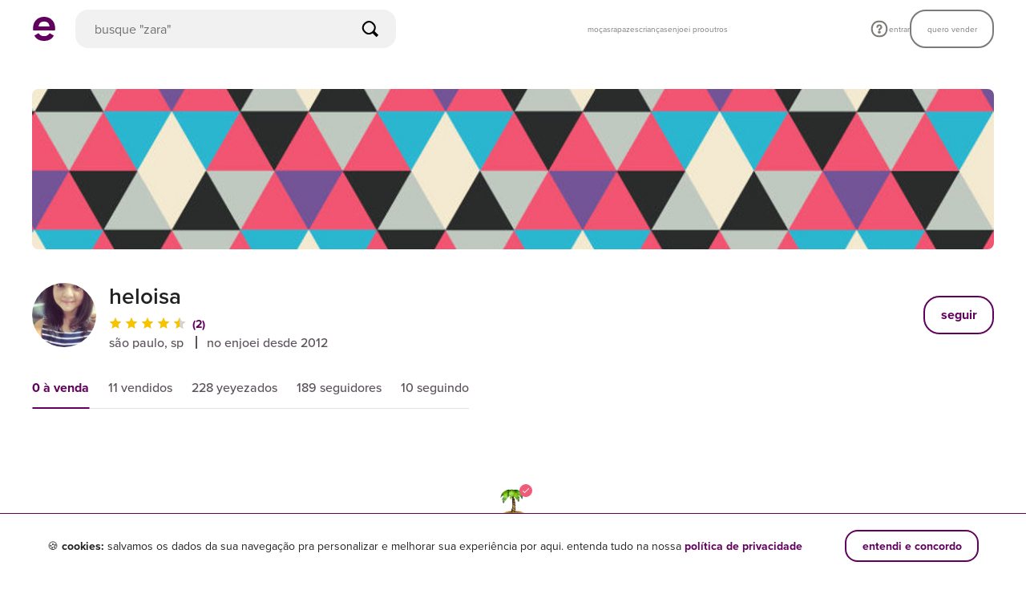

--- FILE ---
content_type: text/html; charset=utf-8
request_url: https://www.enjoei.com.br/@loliiis
body_size: 14757
content:
<!DOCTYPE html> <html lang="pt-br"> <head> <link rel='dns-prefetch' href='//assets.enjoei.com.br'><link rel='dns-prefetch' href='//assets.enjoei.com.br'><link rel='dns-prefetch' href='//photos.enjoei.com.br'><link rel='dns-prefetch' href='//pages.enjoei.com.br'><link rel='dns-prefetch' href='//enjusearch.enjoei.com.br/graphql'><link rel='dns-prefetch' href='//www.google-analytics.com'><link rel='dns-prefetch' href='//www.googletagmanager.com'><link rel='dns-prefetch' href='//connect.facebook.net'><link rel='dns-prefetch' href='//www.facebook.com'><link rel='dns-prefetch' href='//googleads.g.doubleclick.net'><link rel='dns-prefetch' href='//static.criteo.net'><link rel='preconnect' href='//assets.enjoei.com.br'><link rel='preconnect' href='//assets.enjoei.com.br' crossorigin><link rel='preconnect' href='//photos.enjoei.com.br'><link rel='preconnect' href='//pages.enjoei.com.br'><link rel='preconnect' href='//enjusearch.enjoei.com.br/graphql' crossorigin><link rel='preconnect' href='//www.google-analytics.com'><link rel='preconnect' href='//www.googletagmanager.com'><link rel='preconnect' href='//connect.facebook.net'><link rel='preconnect' href='//www.facebook.com'><link rel='preconnect' href='//googleads.g.doubleclick.net'><link rel='preconnect' href='//static.criteo.net'> <script type="text/javascript">
  (function () {
    var storeNickname = location.pathname.split('/')[1];
    var xhr = new XMLHttpRequest();
    var api = 'https://pages.enjoei.com.br/stores/' + storeNickname + '/v2.json';

    xhr.open('GET', api);
    xhr.send();
    xhr.onload = function() {
      if (xhr.status >= 200 && xhr.status < 300 || xhr.status === 304) {
        var imageId = xhr.response.match(/"header":{"image_public_id":"(.*?)"/)[1];
        var imageUrl = 'https://photos.enjoei.com.br/public/1176x200/' + imageId;

        new Image().src = imageUrl;
      }
    };
  })();
</script> <link rel="preload" as="script" href="https://assets.enjoei.com.br/assets/20170302/web/jquery-04c849dcafe710b4799bfab4ae5bc85fb776bd4d8a63fffc0f40e067e40e13e8.js"> <link rel="preload" as="script" href="https://assets.enjoei.com.br/assets/20170302/web/axios-stimulus-5bdf91340143db27cd8085166f86e95b6decb74f6743a7c9170c936692859b4e.js"> <link rel="preload" as="script" href="https://assets.enjoei.com.br/assets/20170302/web/user-store-7976c29925e91e4815ebc36e0663c8d9eb891e81ea905e1aae45344cf3db687e.js"> <link rel="preload" as="script" href="https://assets.enjoei.com.br/assets/20170302/web/minimal-172c45de5ff749a35deac8bb5b94ed314fbd6b8b6a3e2553965d022a47479db4.js"> <link rel="preload" href="https://assets.enjoei.com.br/assets/packs/js/runtime-c274a5e0db4c69306019.js" as="script"/> <link rel="preload" href="https://assets.enjoei.com.br/assets/packs/js/vue-fc996cc39ddeb871044b.js" as="script"/> <link rel="preload" href="https://assets.enjoei.com.br/assets/packs/js/5479-9d54488114869e1f7644.js" as="script"/> <link rel="preload" href="https://assets.enjoei.com.br/assets/packs/js/2476-d4160624384672c1d3a3.js" as="script"/> <link rel="preload" href="https://assets.enjoei.com.br/assets/packs/js/5353-96d647fdabeb55b51e5e.js" as="script"/> <link rel="preload" href="https://assets.enjoei.com.br/assets/packs/js/6452-a3ae3940b34413fe4d52.js" as="script"/> <link rel="preload" href="https://assets.enjoei.com.br/assets/packs/js/6462-c64b67ef9490892aff07.js" as="script"/> <link rel="preload" href="https://assets.enjoei.com.br/assets/packs/js/23-589c8d897553d87fcb87.js" as="script"/> <link rel="preload" href="https://assets.enjoei.com.br/assets/packs/js/4636-03192dfeedaf67925bd1.js" as="script"/> <link rel="preload" href="https://assets.enjoei.com.br/assets/packs/js/5761-128c3651e9bec01b1365.js" as="script"/> <link rel="preload" href="https://assets.enjoei.com.br/assets/packs/js/5861-2c13b198b9582396df57.js" as="script"/> <link rel="preload" href="https://assets.enjoei.com.br/assets/packs/js/5040-8b8e88a570c72e14f08b.js" as="script"/> <link rel="preload" href="https://assets.enjoei.com.br/assets/packs/js/7131-11d14ca27dde461d6083.js" as="script"/> <link rel="preload" href="https://assets.enjoei.com.br/assets/packs/js/7564-a6ed1c9a76d8260d7351.js" as="script"/> <link rel="preload" href="https://assets.enjoei.com.br/assets/packs/js/674-a0539bc212e790db9f37.js" as="script"/> <link rel="preload" href="https://assets.enjoei.com.br/assets/packs/js/8108-c5b3c74ac647f0ffc5f6.js" as="script"/> <link rel="preload" href="https://assets.enjoei.com.br/assets/packs/js/9159-fc3e231657df77e99f34.js" as="script"/> <link rel="preload" href="https://assets.enjoei.com.br/assets/packs/js/7908-d1d6d466f6e6996394ea.js" as="script"/> <link rel="preload" href="https://assets.enjoei.com.br/assets/packs/js/1323-d6b2da2f85c35698fbb5.js" as="script"/> <link rel="preload" href="https://assets.enjoei.com.br/assets/packs/js/1592-9ddc9b37de25e7c1ea15.js" as="script"/> <link rel="preload" href="https://assets.enjoei.com.br/assets/packs/js/web/users/show-12346ac65d1359860ed1.js" as="script"/> <link rel="preload" as="font" href="https://use.typekit.net/af/efe4a5/00000000000000007735e609/30/d?primer=0c3631e75e900eb7ab7d66a2fee20946f78a393e6c6ee4fad09de3617cc4709d&amp;fvd=n4&amp;v=3" crossorigin> <link rel="preload" as="font" href="https://use.typekit.net/af/78aca8/00000000000000007735e60d/30/d?primer=0c3631e75e900eb7ab7d66a2fee20946f78a393e6c6ee4fad09de3617cc4709d&amp;fvd=n6&amp;v=3" crossorigin> <meta charset="utf-8"/> <meta name="description" content="O site mais simpático para comprar e vender online roupas, sapatos e bolsas! Marcas Zara, Farm, Nike. Baixe o app e vem conferir!"/> <title>Enjoei | É Compra, É Venda | Roupas, Sapatos, Móveis Novos &amp; Usados</title> <meta name="robots" content="index,follow"/> <link rel="manifest" href="/manifest.json"> <meta name="p:domain_verify" content="032d5cfa71314d7a80cc86eda594ef5e"/> <meta name="format-detection" content="telephone=no"/> <meta name="device-type" content="desktop"/> <meta name="facebook-domain-verification" content="dileqb52gjr4yhbhxptadu7wvfnuym"/> <meta property="fb:app_id" content="135378606626199"/> <meta name="csrf-param" content="authenticity_token"/> <meta name="csrf-token" content=""/> <meta name="viewport" content="width=device-width, initial-scale=1.0"/> <link rel="icon" type="image/png" href="/favicon-16x16.png" sizes="16x16"> <link rel="icon" type="image/png" href="/favicon-32x32.png" sizes="32x32"> <link rel="icon" type="image/png" href="/favicon-96x96.png" sizes="96x96"> <link rel="apple-touch-icon" href="/apple-touch-icon-120x120.png"> <link rel="apple-touch-icon" sizes="152x152" href="/apple-touch-icon-152x152.png"> <link rel="apple-touch-icon" sizes="167x167" href="/apple-touch-icon-167x167.png"> <link rel="apple-touch-icon" sizes="180x180" href="/apple-touch-icon-180x180.png"> <link rel="stylesheet" media="all" href="https://assets.enjoei.com.br/assets/20170302/web/font-face-a567ff9bf44e72db071f08f1193b637d95ebb94fcd8b209c8d13b00cadf8edcb.css"/> <link rel="stylesheet" media="all" href="https://assets.enjoei.com.br/assets/packs/css/6462-3f6e0da9.css"/> <link rel="stylesheet" media="all" href="https://assets.enjoei.com.br/assets/packs/css/1316-80b0e669.css"/> <link rel="stylesheet" media="all" href="https://assets.enjoei.com.br/assets/packs/css/7908-b30c9755.css"/> <link rel="stylesheet" media="all" href="https://assets.enjoei.com.br/assets/packs/css/1323-0749da0e.css"/> <link rel="stylesheet" media="all" href="https://assets.enjoei.com.br/assets/packs/css/web/users/show-e727d22f.css"/> <link rel="stylesheet" media="all" href="https://assets.enjoei.com.br/assets/20170302/v4/application-fb528d1d7b7614787df9bc269202c3d00a03e0f6a06432c487f88f92432579e4.css"/> <meta name="apple-mobile-web-app-capable" content="yes"> <meta name="theme-color" content="#ffffff"> </head> <body data-namespace="false" data-controller="users" data-action="show" class="C-Users A-Show users-show has-seller-bar is-v4 p-users-show"> <script>
    (function(w,d,s,l,i){
      w[l] = w[l] || [];
      w[l].push({ 'gtm.start': new Date().getTime(), event: 'gtm.js' });
      var f = d.getElementsByTagName(s)[0], j = d.createElement(s), dl = l != 'dataLayer' ? '&l=' + l : '';
      j.async = true;
      j.src = 'https://www.googletagmanager.com/gtm.js?id='+ i + dl + '&gtm_auth=0QiDAZI7MrmCiH6QzCMejg&gtm_preview=env-1&gtm_cookies_win=x';
      f.parentNode.insertBefore(j,f);
    })(window,document,'script','dataLayer','GTM-PDQHHTL');

    window.dataLayer = window.dataLayer || [];

    window.gtag = window.gtag || function(){window.dataLayer.push(arguments);}

    gtag('js', new Date());

    gtag('config', 'G-09PC6P9CMT', {
      'send_page_view': false,
      'transport_type': 'beacon'
    });
  </script> <svg style="position: absolute; width: 0; height: 0;" width="0" height="0" version="1.1" xmlns="http://www.w3.org/2000/svg" xmlns:xlink="http://www.w3.org/1999/xlink"><defs></defs></svg> <div data-vue="flash-message"> <flash-message v-cloak> </flash-message> </div> <div class="c-header -with-search" data-vue="header"> <v-header enjusearch-url="https://enjusearch.enjoei.com.br/graphql" v-bind:is-store-page="true" initial-search-context="products" v-bind:should-show-mobile-search="true"/> </div> <main class="content"> <div> <div data-vue="seller-bar"> <seller-bar v-cloak is-store-page></seller-bar> </div> <div data-vue="store-header"> <store-header inline-template> <div v-bind:class="['l-store-header has-cover is-placeholder', { 'has-boost-banner': hasBoostBanner }]" v-remove-static-class="{ 'is-placeholder': !shouldShowPlaceholder }"> <div class="o-container"> <div class="l-store-header__cover"> <a v-if="headerImageUrl" v-bind:href="userStore.header.url" aria-hidden="true" v-cloak> <img class="l-store-header__cover-image o-image" alt="" v-bind:src="headerImageUrl" v-on:load="onHeaderImageLoad"/> </a> </div> </div> <div class="o-container -with-gutter"> <div class="l-store-header__wrapper"> <span v-if="shouldShowPlaceholder" class="l-store-header__avatar-placeholder o-avatar -rounded"></span> <a v-bind:href="userStore.canonical_url" class="l-store-header__avatar" v-else v-cloak> <img v-if="avatarImageUrl" class="l-store-header__avatar-image o-avatar -rounded" alt="" v-bind:src="avatarImageUrl"/> </a> <div class="l-store-header__content"> <div class="l-store-header__info-holder"> <template v-if="shouldShowPlaceholder"> <span class="l-store-header__title-placeholder"></span> <span v-if="isDesktop" class="l-store-header__rate-placeholder"></span> <span class="l-store-header__subtitle-placeholder"></span> </template> <template v-else> <div class="l-store-header__title-wrapper"> <h1 class="l-store-header__title" v-cloak> {{ userStore.title }} </h1> <div v-if="userStore.subtitle && hasSubtitleTag" class="l-store-header__tag" v-bind:style="{ color: userStore.subtitle_color, background: userStore.subtitle_tag_color }"> {{ userStore.subtitle }} </div> </div> <list-reviews-store v-if="isDesktop" v-bind:seller-id="userStore.seller_id"></list-reviews-store> <span v-if="userStore.subtitle && !hasSubtitleTag" class="l-store-header__subtitle" v-cloak> {{ userStore.subtitle }} </span> <span v-bind:class="[ 'l-store-header__member-since', { 'with-separator': userStore.subtitle && !hasSubtitleTag } ]" v-cloak> no enjoei desde {{ memberSinceFormattedDate }} </span> </template> </div> <follow-store-button :custom-classes="['-xs-small', '-md-large']" v-if="!isCurrentUserOwnProfile && hasUserStoreData"> </follow-store-button> <a v-if="isCurrentUserOwnProfile && hasCurrentUserData" href="/perfil/alterar" title="Editar perfil" v-cloak> <svg class=" o-icon -xs-size-medium -color-primary -spaced- -cog "> <use xlink:href="#icon-cog"></use> </svg> </a> </div> </div> <boost-banner v-if="shouldShowBoostBannerOnDesktop" class="l-store-header__boost-banner" :title="bannerContent.title" :description="parsedBoostBannerDescription" :icon="bannerContent.icon" title-size="sm" description-size="sm" radius></boost-banner> <div v-if="isMobile" class="l-store-header__review"> <template v-if="shouldShowPlaceholder"> <span class="l-store-header__review-placeholder"></span> </template> <template v-else> <list-reviews-store v-bind:seller-id="userStore.seller_id"></list-reviews-store> </template> <boost-banner v-if="shouldShowBoostBannerOnMobile" class="l-store-header__boost-banner" :title="bannerContent.title" :description="parsedBoostBannerDescription" :icon="bannerContent.icon" radius></boost-banner> </div> <featured-store-progress-card v-if="shouldShowFeaturedStoreComponent" class="l-store-header__featured-store-progress-section" screen="seller_store"/> </div> </div> </store-header> </div> <div data-vue="store-tabs"> <store-tabs v-bind:url-tabs-constants="{&quot;followers&quot;:&quot;seguidores&quot;,&quot;following&quot;:&quot;seguindo&quot;,&quot;liked&quot;:&quot;yeyezados&quot;,&quot;sold&quot;:&quot;vendidos&quot;}" inline-template> <div class="o-container -with-gutter"> <div class="o-grid -vertical-gutter -xs-gutter-small -md-gutter-medium"> <div class="o-grid__item -xs-24 t-relative t-reset-font-size l-store-tabs-search-wrapper"> <div v-if="!isCountersReady" class="l-store-tabs-placeholder"></div> <div v-else class="c-store-tabs"> <div class="o-tabs -medium -no-wrap" v-bind:class="{ 'is-mounted': true }" data-controller="o-tabs" data-target="" data-o-tabs-remote="false"> <div class="o-tabs__container"> <a v-cloak v-if="userStoreCounters.available_products !== null &amp;&amp; userStoreCounters.available_products !== undefined" class="o-tabs__item is-active" v-bind:href="tabsUrls &amp;&amp; tabsUrls.available" data-target="o-tabs.item" data-action="click-&gt;o-tabs#onItemClick" data-remote="false" data-type="" data-index="0" v-bind:title="(isCountersReady &amp;&amp; userStoreCounters.available_products &gt;= 0 ? abbreviateNumber(userStoreCounters.available_products) : &#39;&#39;) + &#39; à venda&#39;" v-on:click="registerEvent('default')"> <template v-if='isCountersReady && userStoreCounters.available_products>= 0'> {{ abbreviateNumber(userStoreCounters.available_products) }} </template> à venda </a> <a v-cloak v-if="userStoreCounters.sold_products !== null &amp;&amp; userStoreCounters.sold_products !== undefined &amp;&amp; !isB2cStore" class="o-tabs__item " v-bind:href="tabsUrls &amp;&amp; tabsUrls.sold" data-target="o-tabs.item" data-action="click-&gt;o-tabs#onItemClick" data-remote="false" data-type="" data-index="1" v-bind:title="(isCountersReady &amp;&amp; userStoreCounters.sold_products &gt;= 0 ? abbreviateNumber(userStoreCounters.sold_products) : &#39;&#39;) + &#39; &#39; + soldProductsLabel" v-on:click="registerEvent('sold')"> <template v-if='isCountersReady && userStoreCounters.sold_products>= 0'> {{ abbreviateNumber(userStoreCounters.sold_products) }} </template> {{ soldProductsLabel }} </a> <a v-cloak v-if="userStoreCounters.liked_products !== null &amp;&amp; userStoreCounters.liked_products !== undefined &amp;&amp; !isB2cStore" class="o-tabs__item " v-bind:href="tabsUrls &amp;&amp; tabsUrls.liked" data-target="o-tabs.item" data-action="click-&gt;o-tabs#onItemClick" data-remote="false" data-type="" data-index="2" v-bind:title="(isCountersReady &amp;&amp; userStoreCounters.liked_products &gt;= 0 ? abbreviateNumber(userStoreCounters.liked_products) : &#39;&#39;) + &#39; &#39; + likedProductsLabel" v-on:click="registerEvent('liked')"> <template v-if='isCountersReady && userStoreCounters.liked_products>= 0'> {{ abbreviateNumber(userStoreCounters.liked_products) }} </template> {{ likedProductsLabel }} </a> <a v-cloak v-if="userStoreCounters.followers !== null &amp;&amp; userStoreCounters.followers !== undefined" class="o-tabs__item " v-bind:href="tabsUrls &amp;&amp; tabsUrls.followers" data-target="o-tabs.item" data-action="click-&gt;o-tabs#onItemClick" data-remote="false" data-type="" data-index="3" v-bind:title="(isCountersReady &amp;&amp; userStoreCounters.followers &gt;= 0 ? abbreviateNumber(userStoreCounters.followers) : &#39;&#39;) + &#39; &#39; + followersLabel" v-on:click="registerEvent('followers')"> <template v-if='isCountersReady && userStoreCounters.followers>= 0'> {{ abbreviateNumber(userStoreCounters.followers) }} </template> {{ followersLabel }} </a> <a v-cloak v-if="userStoreCounters.following !== null &amp;&amp; userStoreCounters.following !== undefined &amp;&amp; !isB2cStore" class="o-tabs__item " v-bind:href="tabsUrls &amp;&amp; tabsUrls.following" data-target="o-tabs.item" data-action="click-&gt;o-tabs#onItemClick" data-remote="false" data-type="" data-index="4" v-bind:title="(isCountersReady &amp;&amp; userStoreCounters.following &gt;= 0 ? abbreviateNumber(userStoreCounters.following) : &#39;&#39;) + &#39; seguindo&#39;" v-on:click="registerEvent('following')"> <template v-if='isCountersReady && userStoreCounters.following>= 0'> {{ abbreviateNumber(userStoreCounters.following) }} </template> seguindo </a> </div> </div> </div> <store-search inline-template v-bind:products-per-page="30"> <form v-cloak class="c-store-search" v-on:submit.prevent="hasValidTerm && submitForm()" v-show="shouldShow"> <input class="c-store-search__input" type="text" v-model.trim="term" placeholder="buscar nessa loja"> <button class="c-store-search__button" type="submit" v-bind:disabled="isFetchingAggregations"> <svg class=" o-icon -xs-size-medium -color-primary -spaced- -search "> <use xlink:href="#icon-search"></use> </svg> </button> </form> </store-search> </div> </div> </div> </store-tabs> </div> <div data-vue="users-show-page"> <users-show-page inline-template v-bind:params="{&quot;default&quot;:true,&quot;controller&quot;:&quot;users&quot;,&quot;action&quot;:&quot;show&quot;,&quot;id&quot;:&quot;public&quot;}" v-bind:route-spec="'/@:id(/page/:page)(.:format)'" v-bind:abbr-params-map="{&quot;query&quot;:&quot;q&quot;,&quot;brands&quot;:&quot;b&quot;,&quot;store_kind&quot;:&quot;sk&quot;,&quot;department&quot;:&quot;d&quot;,&quot;sub_categories&quot;:&quot;s&quot;,&quot;size_types&quot;:&quot;st&quot;,&quot;clothes&quot;:&quot;sc&quot;,&quot;waist&quot;:&quot;sw&quot;,&quot;shoes&quot;:&quot;ss&quot;,&quot;shipping_range&quot;:&quot;sr&quot;,&quot;price_min&quot;:&quot;pg&quot;,&quot;price_max&quot;:&quot;pl&quot;,&quot;used&quot;:&quot;u&quot;,&quot;promotion_slug&quot;:&quot;p&quot;,&quot;seller_segmentation&quot;:&quot;sls&quot;,&quot;last_published_at&quot;:&quot;lp&quot;,&quot;published_before&quot;:&quot;pb&quot;,&quot;sort&quot;:&quot;o&quot;,&quot;plan_id&quot;:&quot;pp&quot;,&quot;current_page_cursor&quot;:&quot;cc&quot;,&quot;previous_pages_cursors&quot;:&quot;pc&quot;,&quot;discount_percentage_min&quot;:&quot;dg&quot;,&quot;discount_percentage_max&quot;:&quot;dl&quot;,&quot;search_id&quot;:&quot;sid&quot;,&quot;recommendation_department&quot;:&quot;dep&quot;,&quot;recommendation_category&quot;:&quot;cat&quot;,&quot;recommendation_sub_category&quot;:&quot;sub&quot;,&quot;recommendation_segment&quot;:&quot;seg&quot;,&quot;refid&quot;:&quot;refid&quot;,&quot;action_source&quot;:&quot;action_source&quot;,&quot;sales_propensity_tier&quot;:&quot;spt&quot;}" v-bind:should-fill-document-meta="true" v-bind:app-deep-links="{&quot;android&quot;:&quot;android-app://br.com.enjoei.app/enjoei/profile&quot;,&quot;ios&quot;:&quot;ios-app://783409492/enjoei/profile&quot;}"> <div> <default-tab v-bind:route-spec="'/@:id(/page/:page)(.:format)'" v-bind:abbr-params-map="{&quot;query&quot;:&quot;q&quot;,&quot;brands&quot;:&quot;b&quot;,&quot;store_kind&quot;:&quot;sk&quot;,&quot;department&quot;:&quot;d&quot;,&quot;sub_categories&quot;:&quot;s&quot;,&quot;size_types&quot;:&quot;st&quot;,&quot;clothes&quot;:&quot;sc&quot;,&quot;waist&quot;:&quot;sw&quot;,&quot;shoes&quot;:&quot;ss&quot;,&quot;shipping_range&quot;:&quot;sr&quot;,&quot;price_min&quot;:&quot;pg&quot;,&quot;price_max&quot;:&quot;pl&quot;,&quot;used&quot;:&quot;u&quot;,&quot;promotion_slug&quot;:&quot;p&quot;,&quot;seller_segmentation&quot;:&quot;sls&quot;,&quot;last_published_at&quot;:&quot;lp&quot;,&quot;published_before&quot;:&quot;pb&quot;,&quot;sort&quot;:&quot;o&quot;,&quot;plan_id&quot;:&quot;pp&quot;,&quot;current_page_cursor&quot;:&quot;cc&quot;,&quot;previous_pages_cursors&quot;:&quot;pc&quot;,&quot;discount_percentage_min&quot;:&quot;dg&quot;,&quot;discount_percentage_max&quot;:&quot;dl&quot;,&quot;search_id&quot;:&quot;sid&quot;,&quot;recommendation_department&quot;:&quot;dep&quot;,&quot;recommendation_category&quot;:&quot;cat&quot;,&quot;recommendation_sub_category&quot;:&quot;sub&quot;,&quot;recommendation_segment&quot;:&quot;seg&quot;,&quot;refid&quot;:&quot;refid&quot;,&quot;action_source&quot;:&quot;action_source&quot;,&quot;sales_propensity_tier&quot;:&quot;spt&quot;}" v-bind:allowed-filters="[&quot;sort&quot;,&quot;department&quot;,&quot;sub_categories&quot;,&quot;brands&quot;,&quot;sizes&quot;,&quot;price&quot;,&quot;last_published_at&quot;,&quot;published_before&quot;,&quot;used&quot;,&quot;exposure&quot;,&quot;recommendation_department&quot;,&quot;sales_propensity_tier&quot;]" v-bind:has-report-form="hasReportForm" inline-template> <div class="o-container -with-gutter"> <div class="o-grid -xs-gutter-small -md-gutter-medium"> <div class="o-grid__item -xs-24"> <div class="l-store-vacation-info" v-bind:class="{ '-public-store-profile' : !isCurrentUserOwnProfile }" v-if="userStore.on_vacation" v-cloak> <store-vacation-info v-bind:message="isCurrentUserOwnProfile ? 'loja de folga. para voltar a vender e publicar novos anúncios você precisa ativá-la antes.' : 'loja de folga. em breve voltaremos à nossa programação normal.'" v-bind:should-show-button="isCurrentUserOwnProfile"></store-vacation-info> </div> <div v-else> <product-feed inline-template v-bind:products-per-page="30" v-bind:allowed-filters="[&quot;sort&quot;,&quot;department&quot;,&quot;sub_categories&quot;,&quot;brands&quot;,&quot;sizes&quot;,&quot;price&quot;,&quot;last_published_at&quot;,&quot;published_before&quot;,&quot;used&quot;,&quot;exposure&quot;,&quot;recommendation_department&quot;,&quot;sales_propensity_tier&quot;]" v-bind:hide-filters-when-single-page="true" v-bind:has-report-form="hasReportForm" v-bind:breadcrumbs="[]" liked-by-user-api-url="https://api.enjoei.com.br/liked_by_user" liked-by-user-api-version="1" v-bind:is-recommendation-filters-enabled="isRecommendationFiltersEnabled" v-bind:is-breadcrumb-fetching="false"> <div class="c-product-feed"> <div class="c-product-feed__wrapper"> <v-breadcrumbs v-if="!isStore && isRecommendationFiltersEnabled" v-bind:items="breadcrumbs" v-bind:is-breadcrumb-fetching="isBreadcrumbFetching"></v-breadcrumbs> <v-recommendation-context v-if="!isStore && isRecommendationFiltersEnabled" @apply-filters="recommendationContextFilter"/></v-recommendation-context> <div class="c-product-feed__filters" v-if="shouldShowFilters"> <product-feed-filters inline-template v-bind:search-products-service="searchProductsService" v-bind:filters="[{&quot;name&quot;:&quot;sort&quot;,&quot;placeholder_size&quot;:&quot;medium&quot;,&quot;label&quot;:&quot;mais relevantes&quot;},{&quot;name&quot;:&quot;exposure&quot;,&quot;placeholder_size&quot;:&quot;medium&quot;,&quot;label&quot;:&quot;nivel de exposição&quot;},{&quot;name&quot;:&quot;department&quot;,&quot;aggregation&quot;:&quot;departments&quot;,&quot;placeholder_size&quot;:&quot;medium&quot;,&quot;label&quot;:&quot;departamento&quot;},{&quot;name&quot;:&quot;sub_categories&quot;,&quot;aggregation&quot;:&quot;relevant_sub_categories&quot;,&quot;placeholder_size&quot;:&quot;medium&quot;,&quot;label&quot;:&quot;categoria&quot;},{&quot;name&quot;:&quot;brands&quot;,&quot;aggregation&quot;:&quot;brands&quot;,&quot;placeholder_size&quot;:&quot;small&quot;,&quot;label&quot;:&quot;marca&quot;},{&quot;name&quot;:&quot;sizes&quot;,&quot;aggregation&quot;:&quot;size_types&quot;,&quot;placeholder_size&quot;:&quot;medium&quot;,&quot;label&quot;:&quot;tamanho&quot;},{&quot;name&quot;:&quot;price&quot;,&quot;placeholder_size&quot;:&quot;small&quot;,&quot;label&quot;:&quot;preço&quot;},{&quot;name&quot;:&quot;last_published_at&quot;,&quot;placeholder_size&quot;:&quot;medium&quot;,&quot;label&quot;:&quot;novidades&quot;},{&quot;name&quot;:&quot;used&quot;,&quot;placeholder_size&quot;:&quot;medium&quot;,&quot;label&quot;:&quot;condição&quot;}]" v-on:toggle="toggleFilterOverlay" v-bind:filters-applied-label-options="{&quot;sizes&quot;:{&quot;label_abbr&quot;:&quot;tam&quot;,&quot;types_descriptions&quot;:{&quot;mocas&quot;:{&quot;clothes&quot;:&quot;camisas, camisetas, blusas...&quot;,&quot;waist&quot;:&quot;calças, bermudas, shorts...&quot;,&quot;shoes&quot;:&quot;sandálias, rasteirinhas, sapatos...&quot;},&quot;rapazes&quot;:{&quot;clothes&quot;:&quot;camisas, camisetas, blusas...&quot;,&quot;waist&quot;:&quot;calças, bermudas, shorts...&quot;,&quot;shoes&quot;:&quot;sapatos, botas, tênis...&quot;},&quot;kids&quot;:{&quot;clothes&quot;:&quot;camisetas, calças, shorts...&quot;,&quot;waist&quot;:&quot;body, macacões, conjuntos...&quot;,&quot;shoes&quot;:&quot;sapatinhos, tênis, sandálias...&quot;},&quot;feminino&quot;:{&quot;clothes&quot;:&quot;camisas, camisetas, blusas...&quot;,&quot;waist&quot;:&quot;calças, bermudas, shorts...&quot;,&quot;shoes&quot;:&quot;sandálias, rasteirinhas, sapatos...&quot;},&quot;masculino&quot;:{&quot;clothes&quot;:&quot;camisas, camisetas, blusas...&quot;,&quot;waist&quot;:&quot;calças, bermudas, shorts...&quot;,&quot;shoes&quot;:&quot;sapatos, botas, tênis...&quot;},&quot;infantil&quot;:{&quot;clothes&quot;:&quot;camisetas, calças, shorts...&quot;,&quot;waist&quot;:&quot;body, macacões, conjuntos...&quot;,&quot;shoes&quot;:&quot;sapatinhos, tênis, sandálias...&quot;}}},&quot;price&quot;:{&quot;unit&quot;:&quot;R$&quot;,&quot;from&quot;:&quot;de&quot;,&quot;until&quot;:&quot;até&quot;},&quot;last_published_at&quot;:{&quot;options&quot;:[{&quot;label&quot;:&quot;últimas 24h&quot;,&quot;value&quot;:&quot;24h&quot;},{&quot;label&quot;:&quot;últimos 7 dias&quot;,&quot;value&quot;:&quot;7d&quot;},{&quot;label&quot;:&quot;últimos 14 dias&quot;,&quot;value&quot;:&quot;14d&quot;},{&quot;label&quot;:&quot;últimos 30 dias&quot;,&quot;value&quot;:&quot;30d&quot;}]},&quot;used&quot;:{&quot;never_used&quot;:&quot;novo&quot;,&quot;already_used&quot;:&quot;usado&quot;},&quot;shipping_range&quot;:{&quot;options&quot;:[{&quot;label&quot;:&quot;minha cidade&quot;,&quot;value&quot;:&quot;same_city&quot;},{&quot;label&quot;:&quot;meu estado&quot;,&quot;value&quot;:&quot;same_state&quot;},{&quot;label&quot;:&quot;regiões próximas&quot;,&quot;value&quot;:&quot;near_regions&quot;},{&quot;label&quot;:&quot;todo o Brasil&quot;,&quot;value&quot;:&quot;same_country&quot;}]},&quot;exposure&quot;:{&quot;options&quot;:[{&quot;label&quot;:&quot;alto&quot;,&quot;value&quot;:&quot;high&quot;},{&quot;label&quot;:&quot;médio&quot;,&quot;value&quot;:&quot;medium&quot;},{&quot;label&quot;:&quot;baixo&quot;,&quot;value&quot;:&quot;low&quot;}]},&quot;sort&quot;:{&quot;options&quot;:[{&quot;label&quot;:&quot;mais relevantes&quot;,&quot;value&quot;:&quot;&quot;},{&quot;label&quot;:&quot;menor preço&quot;,&quot;value&quot;:&quot;low_price&quot;},{&quot;label&quot;:&quot;maior preço&quot;,&quot;value&quot;:&quot;high_price&quot;},{&quot;label&quot;:&quot;maior desconto&quot;,&quot;value&quot;:&quot;high_discount&quot;}]}}" v-bind:is-recommendation-filters-enabled="isRecommendationFiltersEnabled"> <div class="c-product-feed-filters is-fetching" v-click-outside="isOpen && apply.bind(this, { shouldClose: true })" v-bind:class="[ { 'is-open': isOpen }, '-' + activeFilter + '-filter-active' ]" v-remove-static-class="{ 'is-fetching': isReady }"> <div class="c-product-feed-filters__buttons -placeholders"> <div class="c-product-feed-filters__placeholder -medium"></div> <div class="c-product-feed-filters__placeholder -medium"></div> <div class="c-product-feed-filters__placeholder -medium"></div> <div class="c-product-feed-filters__placeholder -medium"></div> <div class="c-product-feed-filters__placeholder -small"></div> </div> <div class="c-product-feed-filters__buttons"> <button class="c-product-feed-filters__button" type="button" v-if="(!filter.aggregation || aggregations[filter.aggregation] && aggregations[filter.aggregation].length) && isFilterAvailable(filter.name)" v-for="(filter, index) in filters" v-on:click="toggleFilterExpansion(filter.name)" v-bind:key="'filter-' + filter.name + '-' + index" v-bind:data-filter="filter.name" ref="filterButton" v-bind:class="[ { 'is-open': filter.name === activeFilter && isOpen, 'is-active': hasSelectedOption(filter.name), 't-lowercase': shouldBeLowercase(filter.name) }, '-' + filter.name ]" v-bind:title="getCustomLabel(filter.name) || filter.label" v-bind:data-test="getDataTestValue(filter.name, 'button')"> {{ getCustomLabel(filter.name) || filter.label.toLowerCase() }} <svg class=" o-icon -xs-size-medium -color-primary -spaced- -arrow-down "> <use xlink:href="#icon-arrow-down"></use> </svg> </button> <div class="c-product-feed-filters__button is-active" v-if="staticOptions.promotion_slug"> em promoção <button type="button" v-on:click="resetStaticOptions(['promotion_slug'])"> <svg class=" o-icon -xs-size-xsmall -color-white -spaced- -cross "> <use xlink:href="#icon-cross"></use> </svg> </button> </div> <div class="c-product-feed-filters__button is-active" v-if="staticOptions.seller_segmentation"> ps <button type="button" v-on:click="resetStaticOptions(['seller_segmentation'])"> <svg class=" o-icon -xs-size-xsmall -color-white -spaced- -cross "> <use xlink:href="#icon-cross"></use> </svg> </button> </div> <div class="c-product-feed-filters__button is-active" v-if="staticOptions.discount_percentage_min && !staticOptions.discount_percentage_max"> {{ staticOptions.discount_percentage_min }}% off <button type="button" v-on:click="resetStaticOptions(['discount_percentage_min'])"> <svg class=" o-icon -xs-size-xsmall -color-white -spaced- -cross "> <use xlink:href="#icon-cross"></use> </svg> </button> </div> <div class="c-product-feed-filters__button is-active" v-if="staticOptions.discount_percentage_max && !staticOptions.discount_percentage_min"> até {{ staticOptions.discount_percentage_max }}% off <button type="button" v-on:click="resetStaticOptions(['discount_percentage_max'])"> <svg class=" o-icon -xs-size-xsmall -color-white -spaced- -cross "> <use xlink:href="#icon-cross"></use> </svg> </button> </div> <div class="c-product-feed-filters__button is-active" v-if="staticOptions.discount_percentage_max && staticOptions.discount_percentage_min"> {{ staticOptions.discount_percentage_min }}% - {{ staticOptions.discount_percentage_max }}% off <button type="button" v-on:click="resetStaticOptions(['discount_percentage_max', 'discount_percentage_min'])"> <svg class=" o-icon -xs-size-xsmall -color-white -spaced- -cross "> <use xlink:href="#icon-cross"></use> </svg> </button> </div> <div class="c-product-feed-filters__button is-active" v-if="staticOptions.published_before"> outlet <button type="button" v-on:click="resetStaticOptions(['published_before'])"> <svg class=" o-icon -xs-size-xsmall -color-white -spaced- -cross "> <use xlink:href="#icon-cross"></use> </svg> </button> </div> <button class="c-product-feed-filters__button -reset t-lowercase" v-bind:disabled="!hasFilterApplied" v-on:click="resetOptions()" type="button" data-test="button-limpar"> limpar filtros </button> </div> <div class="c-product-feed-filters__content" ref="filterContent" v-on:keyup.esc="close" tabindex="0"> <form class="c-product-feed-filters__content-form" v-on:submit.prevent> <div class="c-product-feed-filters__content-head" ref="filterContentHead"> <button type="button" class="c-product-feed-filters__button-close" v-on:click="close"> <svg class=" o-icon -xs-size-medium -color- -spaced- -cross "> <use xlink:href="#icon-cross"></use> </svg> </button> <p class="c-product-feed-filters__content-head__title t-lowercase"> {{ activeFilterDetails.label }} </p> </div> <div class="c-product-feed-filters__content-body" ref="filterContentBody"> <div class="c-product-feed-filters__content-wrapper" v-bind:ref="'sort' === activeFilter ? 'activeFilterWrapper' : ''" v-bind:class="{ 'is-open': 'sort' === activeFilter }"> <p class="c-product-feed-filters__filter-name"> <strong> mais relevantes </strong> </p> <div> <label class="c-product-feed-filters__option-item -radio t-lowercase" v-bind:key="'filter-sort-option-'" v-bind:class="{ 'is-active': selectedOptions.sort === '' || !selectedOptions.sort && 'relevants' === '' }"> <input type="radio" name="filter-sort" value="" v-on:click="setSort('')" v-bind:data-test="getDataTestSortValue('')"> mais relevantes </label> <label class="c-product-feed-filters__option-item low_price -radio t-lowercase" v-bind:key="'filter-sort-option-low_price'" v-bind:class="{ 'is-active': selectedOptions.sort === 'low_price' || !selectedOptions.sort && 'relevants' === 'low_price' }"> <input type="radio" name="filter-sort" value="low_price" v-on:click="setSort('low_price')" v-bind:data-test="getDataTestSortValue('low_price')"> menor preço </label> <label class="c-product-feed-filters__option-item high_price -radio t-lowercase" v-bind:key="'filter-sort-option-high_price'" v-bind:class="{ 'is-active': selectedOptions.sort === 'high_price' || !selectedOptions.sort && 'relevants' === 'high_price' }"> <input type="radio" name="filter-sort" value="high_price" v-on:click="setSort('high_price')" v-bind:data-test="getDataTestSortValue('high_price')"> maior preço </label> <label class="c-product-feed-filters__option-item high_discount -radio t-lowercase" v-bind:key="'filter-sort-option-high_discount'" v-bind:class="{ 'is-active': selectedOptions.sort === 'high_discount' || !selectedOptions.sort && 'relevants' === 'high_discount' }"> <input type="radio" name="filter-sort" value="high_discount" v-on:click="setSort('high_discount')" v-bind:data-test="getDataTestSortValue('high_discount')"> maior desconto </label> </div> </div> <div class="c-product-feed-filters__content-wrapper" v-bind:ref="'exposure' === activeFilter ? 'activeFilterWrapper' : ''" v-bind:class="{ 'is-open': 'exposure' === activeFilter }"> <p class="c-product-feed-filters__filter-name"> <strong> nivel de exposição </strong> </p> <div> <label class="c-product-feed-filters__option-item -radio t-lowercase" v-bind:class="{ 'is-active': selectedOptions.exposure === 'high' }"> <input type="radio" name="filter-exposure-type" value="high" v-model="selectedOptions.exposure"> alto </label> <label class="c-product-feed-filters__option-item -radio t-lowercase" v-bind:class="{ 'is-active': selectedOptions.exposure === 'medium' }"> <input type="radio" name="filter-exposure-type" value="medium" v-model="selectedOptions.exposure"> médio </label> <label class="c-product-feed-filters__option-item -radio t-lowercase" v-bind:class="{ 'is-active': selectedOptions.exposure === 'low' }"> <input type="radio" name="filter-exposure-type" value="low" v-model="selectedOptions.exposure"> baixo </label> </div> </div> <div class="c-product-feed-filters__content-wrapper" v-if="aggregations.departments" v-bind:ref="'department' === activeFilter ? 'activeFilterWrapper' : ''" v-bind:class="{ 'is-open': 'department' === activeFilter }"> <p class="c-product-feed-filters__filter-name"> <strong> departamento </strong> </p> <div> <label class="c-product-feed-filters__option-item -radio t-lowercase" v-bind:class="{ 'is-active': selectedOptions.department === option.slug }" v-for="option in aggregations.departments" v-bind:key="'filter-brands-' + option.slug"> <input type="radio" v-bind:value="option.slug" v-model="selectedOptions.department" data_test="button-depto-op"> {{ option.name }} </label> </div> </div> <div class="c-product-feed-filters__content-wrapper" v-if="aggregations.relevant_sub_categories" v-bind:ref="'sub_categories' === activeFilter ? 'activeFilterWrapper' : ''" v-bind:class="{ 'is-open': 'sub_categories' === activeFilter }"> <p class="c-product-feed-filters__filter-name"> <strong> categoria </strong> </p> <div class="c-product-feed-filters__slider" v-bind:class="{ 'department-selected': department || selectedOptions.department || departmentPreFilterSelected }"> <div class="c-product-feed-filters__slider-wrapper"> <div class="c-product-feed-filters__slider-content"> <v-stack class="c-product-feed-filters__text t-lowercase" tag="span" v-bind:custom-gutter="isMobile ? '16px 0 0' : ''"> selecione antes um departamento: </v-stack> <div class="c-product-feed-filters__option-wrapper"> <button class="c-product-feed-filters__option-button -arrow t-lowercase" type="button" v-on:click="chooseDepartmentPreFilter(option.slug)" v-for="option in departmentOptions" v-bind:key="'department-pre-filter-sub_categories-' + option.slug" v-bind:disabled="isFetchingAggregationsAfterPreFilter" data-test="button-depto-op"> {{ option.name }} <svg class=" o-icon -xs-size-medium -color- -spaced- -arrow-right "> <use xlink:href="#icon-arrow-right"></use> </svg> </button> </div> </div> <div class="c-product-feed-filters__slider-content -filter-content"> <template v-if="isDesktop"> <div class="c-product-feed-filters__option-item -checkbox" v-for="(category, index) in aggregations.relevant_sub_categories" v-bind:key="'filter-category-' + category.slug + '-' + index"> <label class="o-checkbox t-lowercase -xs-small"> <input type="checkbox" class="o-checkbox__input" v-bind:id="&#39;category-option-&#39; + category.slug" name="" value="" data-validate="" data-validate-as-group="" data-patterns="isChecked" data-target="" data-action="" data-test="button-cat-op" v-model="selectedOptions.sub_categories" v-bind:value="category.slug"/> <span class="o-checkbox__blank"></span> <span class="o-checkbox__label"> {{ category.name }} </span> </label> </div> </template> <div v-else class="c-product-feed-filters__option-button-group"> <label v-for="(category, index) in aggregations.relevant_sub_categories" v-bind:key="'category-option-' + category.slug" v-bind:class="[ 'c-product-feed-filters__option-button -small t-lowercase', { 'is-active': (selectedOptions.sub_categories || []).includes(category.slug) } ]"> <input type="checkbox" v-model="selectedOptions.sub_categories" v-bind:value="category.slug" data-test="button-cat-op"/> {{ category.name }} </label> </div> </div> </div> </div> </div> <div class="c-product-feed-filters__content-wrapper" v-if="aggregations.brands" v-bind:ref="'brands' === activeFilter ? 'activeFilterWrapper' : ''" v-bind:class="{ 'is-open': 'brands' === activeFilter }"> <p class="c-product-feed-filters__filter-name"> <strong> marca </strong> </p> <div v-bind:class="[ 'c-product-feed-filters__options-search', { 'has-no-results': isSearchingOptions && optionsSearchResults.length === 0, 'is-searching': isSearchingOptions } ]"> <div class="c-product-feed-filters__options-search__input-wrapper"> <input class="c-product-feed-filters__options-search__input o-input -fill" type="text" name="brand_options_search" v-bind:placeholder="isDesktop ? 'buscar marcas' : ''" v-model="optionsSearchTerm" v-on:focus="isSearchingOptions = true" autocomplete="off" autocapitalize="off" spellcheck="false" autocorrect="off" data-test="input-marca-busca"/> <svg class=" o-icon -xs-size-medium -color- -spaced- -search c-product-feed-filters__options-search__icon "> <use xlink:href="#icon-search"></use> </svg> </div> <button class="c-product-feed-filters__options-search__cancel t-lowercase" v-on:click="isSearchingOptions = false" type="button" data-test="button-marca-pesq-cancel"> cancelar </button> </div> <div class="c-product-feed-filters__options-suggestions" v-show="optionsSearchResults.length> 0" > <label class="c-product-feed-filters__options-suggestion t-lowercase" v-for="option in optionsSearchResults.slice(0, searchableOptionsTrimSize)" v-bind:key="'filter-suggested-brands-' + option.slug"> <input class="c-product-feed-filters__options-suggestion__input" type="checkbox" v-on:change="apply({ shouldClose: true, shouldWaitNextTick: true })" v-model="selectedOptions.brands" v-bind:value="option.slug" v-bind:id="'brand-option-' + option.slug"/> <span v-html=" (option.name.charAt(0).toUpperCase() + option.name.slice(1)).replace( new RegExp('(' + optionsSearchTerm + ')', 'gi'), '<b>$1</b>' ) "></span> </label> </div> <div v-show="!isSearchingOptions"> <template v-if="isDesktop"> <div class="c-product-feed-filters__option-item -checkbox" v-for="option in aggregations.brands.slice(0, Math.max(selectedOptions.brands.length, searchableOptionsTrimSize))" v-bind:key="'filter-brands-' + option.slug"> <label class="o-checkbox t-lowercase -xs-small"> <input type="checkbox" class="o-checkbox__input" v-bind:id="&#39;brand-option-&#39; + option.slug" name="" value="" data-validate="" data-validate-as-group="" data-patterns="isChecked" data-target="" data-action="" data-test="button-marca-op" v-model="selectedOptions.brands" v-bind:value="option.slug"/> <span class="o-checkbox__blank"></span> <span class="o-checkbox__label"> {{ option.name }} </span> </label> </div> </template> <div v-else class="c-product-feed-filters__option-button-group"> <label v-for="option in aggregations.brands.slice(0, Math.max(selectedOptions.brands.length, searchableOptionsTrimSize))" v-bind:key="'filter-brands-' + option.slug" v-bind:class="[ 'c-product-feed-filters__option-button -small t-lowercase', { 'is-active': (selectedOptions.brands || []).includes(option.slug) } ]"> <input type="checkbox" v-model="selectedOptions.brands" v-bind:value="option.slug" data-test="button-marca-op"/> {{ option.name }} </label> </div> </div> </div> <div class="c-product-feed-filters__content-wrapper" v-if="aggregations.size_types" v-bind:ref="'sizes' === activeFilter ? 'activeFilterWrapper' : ''" v-bind:class="{ 'is-open': 'sizes' === activeFilter }"> <p class="c-product-feed-filters__filter-name"> <strong> tamanho </strong> </p> <div class="c-product-feed-filters__slider" v-bind:class="{ 'department-selected': department || selectedOptions.department || departmentPreFilterSelected }"> <div class="c-product-feed-filters__slider-wrapper"> <div class="c-product-feed-filters__slider-content"> <v-stack class="c-product-feed-filters__text t-lowercase" tag="span" v-bind:custom-gutter="isMobile ? '16px 0 0' : ''"> selecione antes um departamento: </v-stack> <div class="c-product-feed-filters__option-wrapper"> <button class="c-product-feed-filters__option-button -arrow t-lowercase" type="button" v-on:click="chooseDepartmentPreFilter(option.slug)" v-for="option in departmentOptions" v-bind:key="'department-pre-filter-sizes-' + option.slug" v-bind:disabled="isFetchingAggregationsAfterPreFilter" data-test="button-depto-op"> {{ option.name }} <svg class=" o-icon -xs-size-medium -color- -spaced- -arrow-right "> <use xlink:href="#icon-arrow-right"></use> </svg> </button> </div> </div> <div class="c-product-feed-filters__slider-content -filter-content"> <v-stack v-bind:rows="true" v-bind:custom-gutter="isMobile ? '16px 0' : ''" v-bind:custom-gap="isMobile ? '48px' : '40px'"> <v-stack v-for="optionGroup in aggregations.size_types" v-bind:key="'filter-sizes-group-' + optionGroup.name" v-bind:rows="true" v-bind:custom-gap="isMobile ? '16px' : '10px'"> <span class="c-product-feed-filters__text t-lowercase"> <template v-if="optionGroup.name === 'clothes'"> {{ getSizeTypeDescription('clothes') }} </template> <template v-else-if="optionGroup.name === 'waist'"> {{ getSizeTypeDescription('waist') }} </template> <template v-else-if="optionGroup.name === 'shoes'"> {{ getSizeTypeDescription('shoes') }} </template> </span> <div class="c-product-feed-filters__option-button-group"> <label v-bind:class="[ 'c-product-feed-filters__option-button -small', { 'is-active': (selectedOptions.size_types[optionGroup.name] || []).includes(option.slug) } ]" v-for="option in optionGroup.sizes" v-bind:key="'filter-sizes-' + option.slug"> <input type="checkbox" v-model="selectedOptions.size_types[optionGroup.name]" v-bind:value="option.slug" data-test="button-tam-op"/> {{ option.name }} </label> </div> </v-stack> </v-stack> </div> </div> </div> </div> <div class="c-product-feed-filters__content-wrapper" v-bind:ref="'price' === activeFilter ? 'activeFilterWrapper' : ''" v-bind:class="{ 'is-open': 'price' === activeFilter }"> <p class="c-product-feed-filters__filter-name"> <strong> preço </strong> </p> <div class="c-product-feed-filters__filter-price-fields"> <div class="c-product-feed-filters__filter-price-field"> <label class="c-product-feed-filters__option-field -price" data-unit="R$"> de <input class="o-input" type="number" v-bind:value="selectedOptions.price_min" v-on:input="setPriceFilter" name="price_min" pattern="\d*" data-test="input-preco-de"> </label> </div> <div class="c-product-feed-filters__filter-price-field"> <label class="c-product-feed-filters__option-field -price" data-unit="R$"> até <input class="o-input" type="number" v-bind:value="selectedOptions.price_max" v-on:input="setPriceFilter" name="price_max" pattern="\d*" data-test="input-preco-ate"> </label> </div> </div> </div> <div class="c-product-feed-filters__content-wrapper" v-bind:ref="'last_published_at' === activeFilter ? 'activeFilterWrapper' : ''" v-bind:class="{ 'is-open': 'last_published_at' === activeFilter }"> <p class="c-product-feed-filters__filter-name"> <strong> novidades </strong> </p> <div> <label class="c-product-feed-filters__option-item -radio t-lowercase" v-bind:class="{ 'is-active': selectedOptions.last_published_at === '24h' }"> <input type="radio" name="filter-shipping-range" value="24h" v-model="selectedOptions.last_published_at" data-test="button-novid-op"> últimas 24h </label> <label class="c-product-feed-filters__option-item -radio t-lowercase" v-bind:class="{ 'is-active': selectedOptions.last_published_at === '7d' }"> <input type="radio" name="filter-shipping-range" value="7d" v-model="selectedOptions.last_published_at" data-test="button-novid-op"> últimos 7 dias </label> <label class="c-product-feed-filters__option-item -radio t-lowercase" v-bind:class="{ 'is-active': selectedOptions.last_published_at === '14d' }"> <input type="radio" name="filter-shipping-range" value="14d" v-model="selectedOptions.last_published_at" data-test="button-novid-op"> últimos 14 dias </label> <label class="c-product-feed-filters__option-item -radio t-lowercase" v-bind:class="{ 'is-active': selectedOptions.last_published_at === '30d' }"> <input type="radio" name="filter-shipping-range" value="30d" v-model="selectedOptions.last_published_at" data-test="button-novid-op"> últimos 30 dias </label> </div> </div> <div class="c-product-feed-filters__content-wrapper" v-bind:ref="'used' === activeFilter ? 'activeFilterWrapper' : ''" v-bind:class="{ 'is-open': 'used' === activeFilter }"> <p class="c-product-feed-filters__filter-name"> <strong> condição </strong> </p> <div> <label class="c-product-feed-filters__option-item -radio t-lowercase" v-bind:class="{ 'is-active': selectedOptions.used === false }"> <input type="radio" name="filter-used" v-bind:value="false" v-model="selectedOptions.used" data-test="button-novo-op"> novo </label> <label class="c-product-feed-filters__option-item -radio t-lowercase" v-bind:class="{ 'is-active': selectedOptions.used === true }"> <input type="radio" name="filter-used" v-bind:value="true" v-model="selectedOptions.used" data-test="button-novo-op"> usado </label> </div> </div> </div> <div class="c-product-feed-filters__content-buttons" ref="filterContentButtons" v-bind:class="{ 'is-hidden': shouldHideContentButtons }"> <button class="c-product-feed-filters__content-button t-lowercase -reset" type="button" v-on:click="resetSelectedOptions(activeFilter)" v-bind:class="{ 'is-disabled': !hasSelectedOption(activeFilter) }" v-bind:disabled="!hasSelectedOption(activeFilter)" v-bind:data-test="getDataTestValue(activeFilter, 'reset')"> limpar </button> <button class="c-product-feed-filters__content-button t-lowercase -apply" type="submit" v-on:click="apply({ shouldClose: true })" v-bind:class="{ 'is-disabled': !hasSelectedOption(activeFilter, { shouldConsiderApplied: true }) }" v-bind:disabled="!hasSelectedOption(activeFilter, { shouldConsiderApplied: true })" v-bind:data-test="getDataTestValue(activeFilter, 'apply')"> aplicar </button> </div> </form> </div> </div> </product-feed-filters> </div> <div v-show="!didInitialLoad || isFetchingProducts || products.length"> <div class="c-product-feed__list"> <product-feed-list inline-template v-bind:products="products" v-bind:is-fetching="!didInitialLoad || isFetchingProducts" v-bind:products-per-page="30" v-bind:search-id="searchId" :featured-store-data="featuredStore"> <div> <div v-if="!isFetching" class="c-product-feed__list__wrapper" v-cloak> <template v-for="(productCard, index) in productCards"> <div v-if="shouldShowFeaturedStore(index)" class="c-product-feed__featured-store-wrapper"> <v-featured-store :featured-store-data="featuredStoreData" :search-id="searchId" :ref-id="params.refid"/> </div> <v-product-card v-bind:key="productCard.node.id" tag-title="h2" v-bind:id="productCard.node.id" v-bind:title="productCard.node.title.name" v-bind:size="productCard.node.size.name" v-bind:photo="productCard.node.photo" v-bind:price="productCard.node.price" v-bind:likes-count="productCard.node.likes_count" v-bind:is-product-liked-by-user="productCard.node.user_like" v-bind:free-shipping="productCard.node.shipping.free" v-bind:path-url="productCard.node.path" v-bind:brand="productCard.node.brand.displayable_name" v-bind:variations="productCard.node.variations || {}" v-bind:store="productCard.node.store" v-bind:tags="productCard.node.tags" v-bind:can-be-added-to-bundle="productCard.node.can_be_added_to_bundle || false" v-bind:include-bag-button="true" v-bind:is-fetching="isFetching" v-bind:index="index + 1" v-bind:category-slug="(productCard.node.categories.sub_category || productCard.node.categories.category).slug" v-bind:search-id="searchId" v-bind:path-url-query-params="{ ...homeParams }"></v-product-card> </template> </div> <div v-else class="c-product-feed__list__wrapper"> <div class="c-content-placeholder c-product-card__content-placeholder is-fetching"> <div class="c-content-placeholder__square"> </div> <div class="c-content-placeholder__row -content-placeholder-info"> <div class="c-content-placeholder__col -content-placeholder-info-desc"> <div class="c-content-placeholder__square -content-placeholder-line-description -larger"> </div> <div class="c-content-placeholder__square -content-placeholder-line-description"> </div> <div class="c-content-placeholder__square -content-placeholder-line-description -larger"> </div> </div> <div class="c-content-placeholder__col -content-placeholder-info-bt"> <div class="c-content-placeholder__square -circle"> </div> </div> <div class="c-content-placeholder__col -content-placeholder-info-user"> <div class="c-content-placeholder__square -circle"> </div> </div> </div> </div> <div class="c-content-placeholder c-product-card__content-placeholder is-fetching"> <div class="c-content-placeholder__square"> </div> <div class="c-content-placeholder__row -content-placeholder-info"> <div class="c-content-placeholder__col -content-placeholder-info-desc"> <div class="c-content-placeholder__square -content-placeholder-line-description -larger"> </div> <div class="c-content-placeholder__square -content-placeholder-line-description"> </div> <div class="c-content-placeholder__square -content-placeholder-line-description -larger"> </div> </div> <div class="c-content-placeholder__col -content-placeholder-info-bt"> <div class="c-content-placeholder__square -circle"> </div> </div> <div class="c-content-placeholder__col -content-placeholder-info-user"> <div class="c-content-placeholder__square -circle"> </div> </div> </div> </div> <div class="c-content-placeholder c-product-card__content-placeholder is-fetching"> <div class="c-content-placeholder__square"> </div> <div class="c-content-placeholder__row -content-placeholder-info"> <div class="c-content-placeholder__col -content-placeholder-info-desc"> <div class="c-content-placeholder__square -content-placeholder-line-description -larger"> </div> <div class="c-content-placeholder__square -content-placeholder-line-description"> </div> <div class="c-content-placeholder__square -content-placeholder-line-description -larger"> </div> </div> <div class="c-content-placeholder__col -content-placeholder-info-bt"> <div class="c-content-placeholder__square -circle"> </div> </div> <div class="c-content-placeholder__col -content-placeholder-info-user"> <div class="c-content-placeholder__square -circle"> </div> </div> </div> </div> <div class="c-content-placeholder c-product-card__content-placeholder is-fetching"> <div class="c-content-placeholder__square"> </div> <div class="c-content-placeholder__row -content-placeholder-info"> <div class="c-content-placeholder__col -content-placeholder-info-desc"> <div class="c-content-placeholder__square -content-placeholder-line-description -larger"> </div> <div class="c-content-placeholder__square -content-placeholder-line-description"> </div> <div class="c-content-placeholder__square -content-placeholder-line-description -larger"> </div> </div> <div class="c-content-placeholder__col -content-placeholder-info-bt"> <div class="c-content-placeholder__square -circle"> </div> </div> <div class="c-content-placeholder__col -content-placeholder-info-user"> <div class="c-content-placeholder__square -circle"> </div> </div> </div> </div> <div class="c-content-placeholder c-product-card__content-placeholder is-fetching"> <div class="c-content-placeholder__square"> </div> <div class="c-content-placeholder__row -content-placeholder-info"> <div class="c-content-placeholder__col -content-placeholder-info-desc"> <div class="c-content-placeholder__square -content-placeholder-line-description -larger"> </div> <div class="c-content-placeholder__square -content-placeholder-line-description"> </div> <div class="c-content-placeholder__square -content-placeholder-line-description -larger"> </div> </div> <div class="c-content-placeholder__col -content-placeholder-info-bt"> <div class="c-content-placeholder__square -circle"> </div> </div> <div class="c-content-placeholder__col -content-placeholder-info-user"> <div class="c-content-placeholder__square -circle"> </div> </div> </div> </div> <div class="c-content-placeholder c-product-card__content-placeholder is-fetching"> <div class="c-content-placeholder__square"> </div> <div class="c-content-placeholder__row -content-placeholder-info"> <div class="c-content-placeholder__col -content-placeholder-info-desc"> <div class="c-content-placeholder__square -content-placeholder-line-description -larger"> </div> <div class="c-content-placeholder__square -content-placeholder-line-description"> </div> <div class="c-content-placeholder__square -content-placeholder-line-description -larger"> </div> </div> <div class="c-content-placeholder__col -content-placeholder-info-bt"> <div class="c-content-placeholder__square -circle"> </div> </div> <div class="c-content-placeholder__col -content-placeholder-info-user"> <div class="c-content-placeholder__square -circle"> </div> </div> </div> </div> <div class="c-content-placeholder c-product-card__content-placeholder is-fetching"> <div class="c-content-placeholder__square"> </div> <div class="c-content-placeholder__row -content-placeholder-info"> <div class="c-content-placeholder__col -content-placeholder-info-desc"> <div class="c-content-placeholder__square -content-placeholder-line-description -larger"> </div> <div class="c-content-placeholder__square -content-placeholder-line-description"> </div> <div class="c-content-placeholder__square -content-placeholder-line-description -larger"> </div> </div> <div class="c-content-placeholder__col -content-placeholder-info-bt"> <div class="c-content-placeholder__square -circle"> </div> </div> <div class="c-content-placeholder__col -content-placeholder-info-user"> <div class="c-content-placeholder__square -circle"> </div> </div> </div> </div> <div class="c-content-placeholder c-product-card__content-placeholder is-fetching"> <div class="c-content-placeholder__square"> </div> <div class="c-content-placeholder__row -content-placeholder-info"> <div class="c-content-placeholder__col -content-placeholder-info-desc"> <div class="c-content-placeholder__square -content-placeholder-line-description -larger"> </div> <div class="c-content-placeholder__square -content-placeholder-line-description"> </div> <div class="c-content-placeholder__square -content-placeholder-line-description -larger"> </div> </div> <div class="c-content-placeholder__col -content-placeholder-info-bt"> <div class="c-content-placeholder__square -circle"> </div> </div> <div class="c-content-placeholder__col -content-placeholder-info-user"> <div class="c-content-placeholder__square -circle"> </div> </div> </div> </div> <div class="c-content-placeholder c-product-card__content-placeholder is-fetching"> <div class="c-content-placeholder__square"> </div> <div class="c-content-placeholder__row -content-placeholder-info"> <div class="c-content-placeholder__col -content-placeholder-info-desc"> <div class="c-content-placeholder__square -content-placeholder-line-description -larger"> </div> <div class="c-content-placeholder__square -content-placeholder-line-description"> </div> <div class="c-content-placeholder__square -content-placeholder-line-description -larger"> </div> </div> <div class="c-content-placeholder__col -content-placeholder-info-bt"> <div class="c-content-placeholder__square -circle"> </div> </div> <div class="c-content-placeholder__col -content-placeholder-info-user"> <div class="c-content-placeholder__square -circle"> </div> </div> </div> </div> <div class="c-content-placeholder c-product-card__content-placeholder is-fetching"> <div class="c-content-placeholder__square"> </div> <div class="c-content-placeholder__row -content-placeholder-info"> <div class="c-content-placeholder__col -content-placeholder-info-desc"> <div class="c-content-placeholder__square -content-placeholder-line-description -larger"> </div> <div class="c-content-placeholder__square -content-placeholder-line-description"> </div> <div class="c-content-placeholder__square -content-placeholder-line-description -larger"> </div> </div> <div class="c-content-placeholder__col -content-placeholder-info-bt"> <div class="c-content-placeholder__square -circle"> </div> </div> <div class="c-content-placeholder__col -content-placeholder-info-user"> <div class="c-content-placeholder__square -circle"> </div> </div> </div> </div> </div> </div> </product-feed-list> </div> <div class="c-product-feed__pagination"> <product-feed-pagination inline-template v-cloak> <div v-if="hasPreviousPage || hasNextPage" class="c-product-feed-pagination"> <a v-bind:href="previousPath" class="o-button -xs-large -xs-secondary" v-bind:class="{ 'is-disabled': isFetching || !hasPreviousPage }" v-on:click.prevent="goToPreviousPage" rel="prev" data-test="button-anterior"> <svg class=" o-icon -xs-size-small -color- -spaced-right -full-arrow-left "> <use xlink:href="#icon-full-arrow-left"></use> </svg> <span v-if="!previousPagesCursors.length && currentPage> 2"> primeira página </span> <span v-else> anterior </span> </a> <a v-bind:href="nextPath" class="o-button -xs-large -xs-secondary" v-bind:class="{ 'is-disabled': isFetching || !hasNextPage }" v-on:click.prevent="goToNextPage" rel="next" data-test="button-proxima"> próxima <svg class=" o-icon -xs-size-small -color- -spaced-left -full-arrow-right "> <use xlink:href="#icon-full-arrow-right"></use> </svg> </a> </div> </product-feed-pagination> </div> </div> <div v-show="didInitialLoad && !isFetchingProducts && !products.length" v-cloak> <div class="c-product-feed__blank-slate"> <blank-slate v-if="isCurrentUserOwnProfile" title="ative seu modo comerciante" message="vendendo o que não usa mais, você abre espaço no armário e faz uma grana extra." action-label="anuncie e venda" @action-click="redirectToUploadPage"></blank-slate> <blank-slate v-if="!isCurrentUserOwnProfile" title="prateleiras vazias" message="nada à venda no momento. mas sem tristeza! encontre novidades navegando por aqui." action-label="navegar no enjoei" @action-click="redirectToHomePage"></blank-slate> </div> </div> </div> </div> </product-feed> </div> </div> </div> </div> </default-tab> <product-variations v-if="!isCurrentUserOwnProfile"></product-variations> <app-incentive-modal v-if="isMobile" v-bind:is-visible="appIncentive.isVisible" v-bind:title="appIncentive.title" v-bind:description="appIncentive.description" v-bind:download-url="appIncentive.downloadUrl" v-bind:action-label="appIncentive.actionLabel" v-on:change="closeAppIncentiveModal"></app-incentive-modal> </div> </users-show-page> </div> <div data-vue="boost-modal-wrapper"> <boost-modal-wrapper inline-template> <boost-modal inline-template v-cloak> <div class="c-megaphone-boost-modal" v-bind:class="['-' + params.type]"> <template v-if="isDesktop"> <transition name="fade-in"> <div class="o-modal -centralized" v-show="isModalOpen" v-bind:class="{ 'is-visible': isModalOpen }"> <div class="o-modal__overlay"></div> <div class="o-modal__container" tabindex="0" v-on:keyup.esc="close"> <div class="o-modal__content c-megaphone-boost-modal__content" v-bind:class="{ 'is-smart-price': shouldOfferSmartPrice }" v-click-outside="isModalOpen && close"> <button class="o-modal__close" v-on:click="close"> <svg class=" o-icon -xs-size-medium -color- -spaced- -cross "> <use xlink:href="#icon-cross"></use> </svg> </button> <template v-if="isMetrics"> <div v-if="params.isFetching" class="t-text-center"> <span class="o-spinner -large"></span> </div> <template v-else> <div v-if="params.header" class="c-megaphone-boost-modal__metrics-header"> <div v-if="params.header.counter> 0"> <div class="c-megaphone-boost-modal__metrics-counter o-text -xs-xbold -xs-extra-dark"> {{params.header.counter}} <span class="c-megaphone-boost-modal__metrics-arrow" v-bind:class="params.header.arrow && '-' + params.header.arrow"></span> </div> <div class="c-megaphone-boost-modal__metrics-title o-text -xs-brevier -xs-regular -xs-extra-dark"> {{params.header.title}} </div> <div class="o-text -xs-minion -xs-regular"> {{params.header.subtitle}} </div> </div> <div v-else> <span class="o-text -xs-extra-dark -xs-brevier -xs-xbold"> métricas do produto </span> </div> </div> <ul class="c-megaphone-boost-modal__metrics"> <li class="o-grid -xs-no-gutter -xs-between o-text -xs-brevier -xs-regular -xs-extra-dark" v-for="item in params.body" v-bind:key="item.label"> <span class="o-grid__item"> {{item.label}} </span> <span class="o-grid__item o-text -xs-semibold -md-xbold -xs-right"> {{item.value}} </span> </li> </ul> </template> </template> <div v-else-if="params.type !== 'maximum_for_free'" class="c-megaphone-boost-modal__content-wrapper"> <div v-if="!shouldOfferSmartPrice && !shouldPromoteSmartPrice" class="o-grid__item -xs-24 c-megaphone-boost-modal__header"> <svg class=" o-icon -xs-size-medium -color-extra-dark -spaced- -megaphone "> <use xlink:href="#icon-megaphone"></use> </svg> </div> <template v-if="mustChangePlanToBoost"> <v-change-plan-content v-bind:product-id="params.productId" v-bind:is-boosting-product="isLoading['boostProductWithoutDiscount']" v-on:boost-product-and-upgrade-plan="boostProductAndUpgradePlan" v-on:close-modal="close"></change-plan-content> </template> <template v-else-if="shouldOfferSmartPrice"> <v-smart-price v-bind:smart-price-content="params.smartPriceContent" v-bind:smart-price="params.smartPrice" v-bind:is-boosting-product="isLoading['boostProductWithoutDiscount']" v-on:boost-product-and-enable-smart-price="boostProductAndEnableSmartPrice" v-on:boost-product-without-smart-price="boostProductWithoutDiscount" v-on:close-modal="close"></v-smart-price> </template> <template v-else-if="shouldPromoteSmartPrice"> <v-promote-smart-price v-bind:smart-price-promotion-content="params.smartPricePromotionContent" v-on:close-modal="close"></v-promote-smart-price> </template> <template v-else> <div class="o-grid__item -xs-18 c-megaphone-boost-modal__message"> <div class="o-text -xs-extra-dark -xs-center -xs-brevier -xs-regular l-message"> {{ params.message }} </div> </div> <div v-if="params.type !== 'reduced_for_free'" class="o-grid -xs-middle -xs-column"> <div v-if="params.type !== 'maximum_for_free'" class="o-grid__item c-megaphone-boost-modal__prices"> <div class="o-text -xs-extra-dark -xs-light -xs-trafalgar -xs-strike l-original-price"> {{ params.price | formatPrice }} </div> <div class="o-text -xs-primary -xs-light -xs-trafalgar"> {{ params.newPrice | formatPrice }} </div> <span class="o-text -xs-primary -xs-minion l-discount"> {{ params.discount }} </span> </div> <div class="c-megaphone-boost-modal__highlight o-text -xs-regular -xs-extra-dark -xs-brevier -xs-center"> {{ params.highlight }} </div> <div class="o-grid__item -xs-24 -md-16 c-megaphone-boost-modal__actions"> <button class="o-button -xs-small -md-medium -xs-primary -xs-flat t-fill l-button" type="button" v-bind:class="{ 'is-loading': isLoading['boostProductWithDiscount'] }" v-bind:disabled="isLoading['boostProductWithDiscount']" v-on:click="boostProductWithDiscount"> megafonar agora </button> <button v-if="reducedForFree" class="o-button -xs-small -md-medium -xs-secondary -xs-flat t-fill l-button" type="button" v-bind:class="{ 'is-loading': isLoading['boostProductWithoutDiscount'] }" v-bind:disabled="isLoading['boostProductWithoutDiscount']" v-on:click="boostProductWithoutDiscount"> megafonar sem dar desconto </button> </div> </div> <div v-else class="o-grid__item -xs-24 -md-16"> <button class="o-button -xs-small -md-medium -xs-secondary -xs-flat t-fill l-button" type="button" v-bind:class="{ 'is-loading': isLoading['boostProductWithoutDiscount'] }" v-bind:disabled="isLoading['boostProductWithoutDiscount']" v-on:click="boostProductWithoutDiscount"> ok, entendi </button> </div> </template> </div> </div> </div> </div> </transition> </template> <template v-else> <transition name="slide"> <div v-if="isModalOpen" class="Fixed-Content Fixed-Content--fixed-header Fixed-Content--light"> <div class="Fixed-Content__header Back-bar"> <button class="Back-bar__button" v-on:click="close"> <svg class=" o-icon -xs-size-medium -color-extra-dark -spaced- -cross "> <use xlink:href="#icon-cross"></use> </svg> </button> <span class="Back-bar__title"> <template v-if="isMetrics"> visualizações </template> <template v-else> megafonar </template> </span> </div> <div class="Fixed-Content__content"> <div class="o-container -with-gutter"> <template v-if="isMetrics"> <div v-if="params.isFetching" class="t-text-center"> <span class="o-spinner -large"></span> </div> <template v-else> <div v-if="params.header" class="c-megaphone-boost-modal__metrics-header"> <div v-if="params.header.counter> 0"> <div class="c-megaphone-boost-modal__metrics-counter o-text -xs-xbold -xs-extra-dark"> {{params.header.counter}} <span class="c-megaphone-boost-modal__metrics-arrow" v-bind:class="params.header.arrow && '-' + params.header.arrow"></span> </div> <div class="c-megaphone-boost-modal__metrics-title o-text -xs-brevier -xs-regular -xs-extra-dark"> {{params.header.title}} </div> <div class="o-text -xs-minion -xs-regular"> {{params.header.subtitle}} </div> </div> <div v-else> <span class="o-text -xs-extra-dark -xs-brevier -xs-xbold"> métricas do produto </span> </div> </div> <ul class="c-megaphone-boost-modal__metrics"> <li class="o-grid -xs-no-gutter -xs-between o-text -xs-brevier -xs-regular -xs-extra-dark" v-for="item in params.body" v-bind:key="item.label"> <span class="o-grid__item"> {{item.label}} </span> <span class="o-grid__item o-text -xs-semibold -md-xbold -xs-right"> {{item.value}} </span> </li> </ul> </template> </template> <div v-else class="c-megaphone-boost-modal__content-wrapper"> <div v-if="!shouldOfferSmartPrice && !shouldPromoteSmartPrice" class="o-grid__item -xs-24 c-megaphone-boost-modal__header"> <svg class=" o-icon -xs-size-medium -color-extra-dark -spaced- -megaphone "> <use xlink:href="#icon-megaphone"></use> </svg> </div> <template v-if="mustChangePlanToBoost"> <v-change-plan-content v-bind:product-id="params.productId" v-bind:is-boosting-product="isLoading['boostProductWithoutDiscount']" v-on:boost-product-and-upgrade-plan="boostProductAndUpgradePlan" v-on:close-modal="close"></change-plan-content> </template> <template v-else-if="shouldOfferSmartPrice"> <v-smart-price v-bind:smart-price-content="params.smartPriceContent" v-bind:smart-price="params.smartPrice" v-bind:is-boosting-product="isLoading['boostProductWithoutDiscount']" v-on:boost-product-and-enable-smart-price="boostProductAndEnableSmartPrice" v-on:boost-product-without-smart-price="boostProductWithoutDiscount" v-on:close-modal="close"></v-smart-price> </template> <template v-else-if="shouldPromoteSmartPrice"> <v-promote-smart-price v-bind:smart-price-promotion-content="params.smartPricePromotionContent" v-on:close-modal="close"></v-promote-smart-price> </template> <template v-else> <div class="o-grid__item -xs-18 c-megaphone-boost-modal__message"> <div class="o-text -xs-extra-dark -xs-center -xs-brevier -xs-regular l-message"> {{ params.message }} </div> </div> <div v-if="params.type !== 'reduced_for_free'" class="o-grid -xs-middle -xs-column"> <div v-if="params.type !== 'maximum_for_free'" class="o-grid__item c-megaphone-boost-modal__prices"> <div class="o-text -xs-extra-dark -xs-light -xs-trafalgar -xs-strike l-original-price"> {{ params.price | formatPrice }} </div> <div class="o-text -xs-primary -xs-light -xs-trafalgar"> {{ params.newPrice | formatPrice }} </div> <span class="o-text -xs-primary -xs-minion l-discount"> {{ params.discount }} </span> </div> <div class="c-megaphone-boost-modal__highlight o-text -xs-regular -xs-extra-dark -xs-brevier -xs-center"> {{ params.highlight }} </div> <div class="o-grid__item -xs-24 -md-16 c-megaphone-boost-modal__actions"> <button class="o-button -xs-small -md-medium -xs-primary -xs-flat t-fill l-button" type="button" v-bind:class="{ 'is-loading': isLoading['boostProductWithDiscount'] }" v-bind:disabled="isLoading['boostProductWithDiscount']" v-on:click="boostProductWithDiscount"> megafonar agora </button> <button v-if="reducedForFree" class="o-button -xs-small -md-medium -xs-secondary -xs-flat t-fill l-button" type="button" v-bind:class="{ 'is-loading': isLoading['boostProductWithoutDiscount'] }" v-bind:disabled="isLoading['boostProductWithoutDiscount']" v-on:click="boostProductWithoutDiscount"> megafonar sem dar desconto </button> </div> </div> <div v-else class="o-grid__item -xs-24 -md-16"> <button class="o-button -xs-small -md-medium -xs-secondary -xs-flat t-fill l-button" type="button" v-bind:class="{ 'is-loading': isLoading['boostProductWithoutDiscount'] }" v-bind:disabled="isLoading['boostProductWithoutDiscount']" v-on:click="boostProductWithoutDiscount"> ok, entendi </button> </div> </template> </div> </div> </div> </div> </transition> </template> </div> </boost-modal> </boost-modal-wrapper> </div> <div data-vue="report-store"></div> </div> <div class="c-cookies-banner is-hidden" data-cookies-banner> <p class="c-cookies-banner__text"> 🍪 <b>cookies:</b> salvamos os dados da sua navegação pra personalizar e melhorar sua experiência por aqui. entenda tudo na nossa <a target="_blank" rel="nofollow" class="c-cookies-banner__link" href="/ajuda/permalink/316">política de privacidade</a> </p> <a data-cookies-banner="accept" class="c-cookies-banner__button o-text"> entendi e concordo </a> </div> <style type="text/css">
  .c-cookies-banner {
    display: inline-block;
    position: fixed;
    bottom: 0;
    width: 100%;
    background: #FFF;
    overflow: hidden;
    z-index: 3;
    height: 80px;
    text-align: center;
    padding: 16px;
    border-top: 1px solid #61005D;
  }

  .c-cookies-banner__text {
    color: #222;
    font-size: 14px;
    line-height: 20px;
    font-weight: 400;
    display: inline-block;
  }

  .c-cookies-banner__link {
    font-weight: 700;
    color: #61005D;
  }

  .c-cookies-banner__link:hover {
    color: #7e237b;
  }

  .c-cookies-banner__button {
    color: #61005D;
    font-size: 14px;
    line-height: 20px;
    font-weight: 700;
    padding: 0 20px;
    border: 1.5px solid #61005D;
    height: 40px;
    border-radius: 16px;
    align-items: center;
    display: inline-flex;
    margin-left: 50px;
  }

  .c-cookies-banner__button:hover {
    background: #61005D;
    color: #fff;
  }

  .c-cookies-banner.is-hidden {
    display: none;
  }

  .c-cookies-banner.show-transition {
    animation: slideUp .4s;
  }

  .c-cookies-banner.hide-transition {
    animation: slideDown .4s;
  }

  @media (max-width: 900px) and (-webkit-min-device-pixel-ratio:0)  {
    .c-cookies-banner {
      padding: 8px 20px 20px;
      text-align: left;
      height: 148px;
    }

    .c-cookies-banner__button {
      margin: 0;
      height: 32px;
    }
  }

  @keyframes slideUp {
    from {
      opacity: 0;
      transform: translateY(88px);
    }

    to {
      opacity: 1;
      transform: translateY(0);
    }
  }

  @keyframes slideDown {
    from {
      opacity: 1;
      transform: translateY(0);
    }

    to {
      transform: translateY(88px);
      opacity: 0;
    }
  }
</style> </main> <footer class="c-footer"> <div class="o-container"> <div class="c-footer__wrapper"> <div class="o-grid"> <details class="c-footer__details o-grid__item -md-4 t-md-block -xs-24" open> <summary class="c-footer__details-summary c-footer__link"> <div class="c-footer__link-header"> <div class="o-grid -xs-no-gutter -xs-full -xs-middle -xs-center -md-between"> <div class="o-grid__item"> <span class="c-footer__link-title">Categorias</span> </div> </div> </div> </summary> <div class="c-footer__details-content c-footer__link"> <nav class="c-footer__link-body"> <ul> <li> <a class="o-text -xs-brevier -md-xspaced" href="/">Enjoei</a> </li> <li> <a class="o-text -xs-brevier -md-xspaced" href="/feminino/s?dep=feminino&amp;ref=search_department_footer">Moda Feminina</a> </li> <li> <a class="o-text -xs-brevier -md-xspaced" href="/masculino/s?dep=masculino&amp;ref=search_department_footer">Moda Masculina</a> </li> <li> <a class="o-text -xs-brevier -md-xspaced" href="/casa-e-decor/s?dep=casa-e-decor&amp;ref=search_department_footer">Casa &amp; Decor</a> </li> <li> <a class="o-text -xs-brevier -md-xspaced" href="/eletronicos/s?dep=eletronicos&amp;ref=search_department_footer">Eletrônicos</a> </li> <li> <a class="o-text -xs-brevier -md-xspaced" href="/eletrodomesticos/s?dep=eletrodomesticos&amp;ref=search_department_footer">Eletrodomésticos</a> </li> <li> <a class="o-text -xs-brevier -md-xspaced" href="/antiguidades-e-colecionaveis/s?dep=antiguidades-e-colecionaveis&amp;ref=search_department_footer">Antiguidades</a> </li> <li> <a class="o-text -xs-brevier -md-xspaced" href="/pets/s?dep=pets&amp;ref=search_department_footer">Pets</a> </li> <li> <a class="o-text -xs-brevier -md-xspaced" href="/pro">Enjoei Pro</a> </li> </ul> </nav> </div> </details> <details class="c-footer__details o-grid__item -md-4 t-md-block -xs-24" open> <summary class="c-footer__details-summary c-footer__link"> <div class="c-footer__link-header"> <div class="o-grid -xs-no-gutter -xs-full -xs-middle -xs-center -md-between"> <div class="o-grid__item"> <span class="c-footer__link-title">Destaques</span> </div> </div> </div> </summary> <div class="c-footer__details-content c-footer__link"> <nav class="c-footer__link-body"> <ul> <li> <a class="o-text -xs-brevier -md-xspaced" href="/l/cupons-de-desconto">Cupom do dia</a> </li> <li> <a class="o-text -xs-brevier -md-xspaced" href="/c/tipos-de-vestidos">Tipos de vestidos</a> </li> <li> <a class="o-text -xs-brevier -md-xspaced" href="/c/tipos-de-bolsas-femininas">Modelos de bolsas</a> </li> <li> <a class="o-text -xs-brevier -md-xspaced" href="/c/marcas-de-tenis">Marcas de tênis</a> </li> <li> <a class="o-text -xs-brevier -md-xspaced" href="/c/conteudos">Ver tudo</a> </li> </ul> </nav> </div> </details> <details class="c-footer__details o-grid__item -md-5 t-md-block -xs-24" open> <summary class="c-footer__details-summary c-footer__link"> <div class="c-footer__link-header"> <div class="o-grid -xs-no-gutter -xs-full -xs-middle -xs-center -md-between"> <div class="o-grid__item"> <span class="c-footer__link-title">Marcas mais buscadas</span> </div> </div> </div> </summary> <div class="c-footer__details-content c-footer__link"> <nav class="c-footer__link-body -two-column"> <ul> <li> <a class="o-text -xs-brevier -md-xspaced" href="/farm/s?b=farm&amp;ref=search_brand_footer">Farm</a> </li> <li> <a class="o-text -xs-brevier -md-xspaced" href="/adidas/s?b=adidas&amp;ref=search_brand_footer">Adidas</a> </li> <li> <a class="o-text -xs-brevier -md-xspaced" href="/melissa/s?b=melissa&amp;ref=search_brand_footer">Melissa</a> </li> <li> <a class="o-text -xs-brevier -md-xspaced" href="/zara/s?b=zara&amp;ref=search_brand_footer">Zara</a> </li> <li> <a class="o-text -xs-brevier -md-xspaced" href="/vans/s?b=vans&amp;ref=search_brand_footer">Vans</a> </li> <li> <a class="o-text -xs-brevier -md-xspaced" href="/nike/s?b=nike&amp;ref=search_brand_footer">Nike</a> </li> <li> <a class="o-text -xs-brevier -md-xspaced" href="/pandora/s?b=pandora&amp;ref=search_brand_footer">Pandora</a> </li> <li> <a class="o-text -xs-brevier -md-xspaced" href="/vivara/s?b=vivara&amp;ref=search_brand_footer">Vivara</a> </li> <li> <a class="o-text -xs-brevier -md-xspaced" href="/all-star/s?b=all-star&amp;ref=search_brand_footer">All Star</a> </li> <li> <a class="o-text -xs-brevier -md-xspaced" href="/antix/s?b=antix&amp;ref=search_brand_footer">Antix</a> </li> <li> <a class="o-text -xs-brevier -md-xspaced" href="/louis-vuitton/s?b=louis-vuitton&amp;ref=search_brand_footer">Louis Vuitton</a> </li> <li> <a class="o-text -xs-brevier -md-xspaced" href="/schutz/s?b=schutz&amp;ref=search_brand_footer">Schutz</a> </li> <li> <a class="o-text -xs-brevier -md-xspaced" href="/apple/s?b=apple&amp;ref=search_brand_footer">Apple</a> </li> <li> <a href="/m" class="o-text -xs-brevier -md-xspaced"> Ver todas </a> </li> </ul> </nav> </div> </details> <details class="c-footer__details o-grid__item -md-4 t-md-block -xs-24" open> <summary class="c-footer__details-summary c-footer__link"> <div class="c-footer__link-header"> <div class="o-grid -xs-no-gutter -xs-full -xs-middle -xs-center -md-between"> <div class="o-grid__item"> <span class="c-footer__link-title">Utilidades</span> </div> </div> </div> </summary> <div class="c-footer__details-content c-footer__link"> <nav class="c-footer__link-body"> <ul> <li> <a class="o-text -xs-brevier -md-xspaced js-chatbot-link" href="/ajuda">Ajuda</a> </li> <li> <a class="o-text -xs-brevier -md-xspaced" href="/l/como-vender">Como vender</a> </li> <li class="t-xs-hide t-md-block"> <a class="o-text -xs-brevier -md-xspaced" href="/l/como-comprar">Como comprar</a> </li> <li> <a class="o-text -xs-brevier -md-xspaced" href="/l/tarifas">Tarifas</a> </li> <li class="t-xs-hide t-md-block"> <a class="o-text -xs-brevier -md-xspaced" href="/m">Marcas</a> </li> <li> <a class="o-text -xs-brevier -md-xspaced" href="/ajuda/sobre-o-enjoei/politica-de-privacidade-e-termos-de-uso-do-enjoei/termos-de-uso-do-enjoei">Termos de uso</a> </li> <li> <a class="o-text -xs-brevier -md-xspaced" href="/seguranca">segurança</a> </li> <li> <a class="o-text -xs-brevier -md-xspaced" href="/politica-de-privacidade">Política de privacidade</a> </li> <li> <a class="o-text -xs-brevier -md-xspaced" href="/c/cancelamento-devolucao-reembolso">Devolução e reembolso</a> </li> <li> <a class="o-text -xs-brevier -md-xspaced" href="https://enjoei.gupy.io/">Trabalhe no enjoei</a> </li> <li> <a class="o-text -xs-brevier -md-xspaced" href="/c/lojas-fisicas">lojas físicas</a> </li> <li> <a class="o-text -xs-brevier -md-xspaced" href="https://ri.enjoei.com">Investidores</a> </li> <li> <a class="o-text -xs-brevier -md-xspaced" href="/sitemap">Mapa do site</a> </li> <li> <a class="o-text -xs-brevier -md-xspaced" href="/l/cupons-de-desconto">Cupons</a> </li> </ul> </nav> </div> </details> <details class="c-footer__details o-grid__item -md-4 t-md-block -xs-24" open> <summary class="c-footer__details-summary c-footer__link"> <div class="c-footer__link-header"> <div class="o-grid -xs-no-gutter -xs-full -xs-middle -xs-center -md-between"> <div class="o-grid__item"> <span class="c-footer__link-title">Minha conta</span> </div> </div> </div> </summary> <div class="c-footer__details-content c-footer__link"> <nav class="c-footer__link-body"> <ul> <li> <a rel="nofollow" class="o-text -xs-brevier -md-xspaced" href="/meu-perfil">Minha loja</a> </li> <li> <a rel="nofollow" class="o-text -xs-brevier -md-xspaced" href="/perfil/minha-lojinha">Minhas vendas</a> </li> <li> <a rel="nofollow" class="o-text -xs-brevier -md-xspaced" href="/perfil/compras">Minhas compras</a> </li> <li> <a rel="nofollow" class="o-text -xs-brevier -md-xspaced" href="/enjubank">Enjubank</a> </li> <li> <a rel="nofollow" class="o-text -xs-brevier -md-xspaced" href="/perfil/yeyezados">yeyezados</a> </li> <li> <a rel="nofollow" class="o-text -xs-brevier -md-xspaced" href="/perfil/alterar">Configurações</a> </li> </ul> </nav> </div> </details> <details class="c-footer__details o-grid__item -md-3 t-md-block -xs-24" open> <summary class="c-footer__details-summary c-footer__link"> <div class="c-footer__link-header"> <div class="o-grid -xs-no-gutter -xs-full -xs-middle -xs-center -md-between"> <div class="o-grid__item"> <span class="c-footer__link-title">Siga a gente</span> </div> </div> </div> </summary> <div class="c-footer__details-content c-footer__link"> <nav class="c-footer__link-body"> <ul> <li> <a href="https://www.facebook.com/enjoei" rel="nofollow" class="o-text -xs-brevier -md-xspaced" target="_blank"> Facebook </a> </li> <li> <a href="https://twitter.com/enjoei" rel="nofollow" class="o-text -xs-brevier -md-xspaced" target="_blank"> Twitter </a> </li> <li> <a href="https://instagram.com/enjoei" rel="nofollow" class="o-text -xs-brevier -md-xspaced" target="_blank"> Instagram </a> </li> <li> <a href="https://www.tiktok.com/@enjoei" rel="nofollow" class="o-text -xs-brevier -md-xspaced" target="_blank"> Tiktok </a> </li> <li> <a href="https://www.linkedin.com/company/enjoei" rel="nofollow" class="o-text -xs-brevier -md-xspaced" target="_blank"> LinkedIn </a> </li> </ul> </nav> <div class="c-footer__like-button"> <div class="fb-like" data-href="https://www.facebook.com/enjoei" data-layout="button_count" data-show-faces="false" data-share="false"></div> </div> </div> </div> </details> </div> <div class="o-grid t-xs-hide t-md-block"> <div class="o-grid__item -xs-24 t-md-block"> <div class="o-separator -line -gray -xs-margin-small -md-margin-top-medium"> <hr> </div> </div> </div> <div class="c-footer__institutional"> <address class="o-grid"> <div class="o-grid__item t-xs-hide t-md-block -md-1"> <a aria-label="ir para a página inicial" href="/"> <div class="o-logo -fill- -type-icon -xs-size-small -style-color -enjoei "> <svg viewBox="0 0 138 150" xmlns="http://www.w3.org/2000/svg"><path fill="#61005D" fill-rule="evenodd" clip-rule="evenodd" d="M 0 70.96875 C 0 29.25 27.914062 0 69.011719 0 C 110.113281 0 138.03125 29.25 137.972656 70.96875 C 137.972656 75.773438 137.804688 80.683594 137.25 84.710938 L 0.722656 84.710938 C 0.167969 80.679688 0 75.71875 0 70.972656 Z M 102.800781 59.988281 C 101.085938 38.242188 87.070312 29.25 69.011719 29.25 C 50.957031 29.25 36.941406 38.242188 35.226562 59.988281 Z M 34.339844 101.875 C 42.59375 114.128906 53.78125 120.695312 69.011719 120.695312 C 84.246094 120.695312 95.433594 114.128906 103.683594 101.875 L 129.773438 116.886719 C 116.921875 142.328125 92.496094 150 69.011719 150 C 45.527344 150 21.101562 142.328125 8.25 116.886719 L 34.34375 101.875 Z M 34.339844 101.875"/></svg> </div> </a> </div> <div class="o-grid__item -xs-24 -md-16"> <p class="c-footer__company-infos o-text -xs-minion"> enjoei © 2026 - Todos os direitos reservados <span class="t-xs-hide t-md-inline">-</span> <br class="t-md-hide"> <br class="t-md-hide"> Enjoei <span class="t-uppercase">S.A.</span> <br class="t-md-hide"> <span class="t-uppercase">CNPJ:</span> 16.922.038/0001-51<br class="t-md-hide"> <br> <span> Avenida Ipiranga, 200, Loja 87, Andar Terraço, Edifício Copan, República, São Paulo, SP, 01046-925 </span> </p> </div> <div class="c-footer__button-app-wrapper o-grid__item -xs-24 -md-7"> <a href="/app" class="o-button -xs-medium -xs-secondary"> <svg class=" o-icon -xs-size-medium -color- -spaced- -phone "> <use xlink:href="#icon-phone"></use> </svg> baixe o enjuapp </a> </div> <div class="c-footer__company-logo-xs o-grid__item -xs-24 t-md-hide"> <a aria-label="ir para a página inicial" href="/"> <div class="o-logo -fill- -type-icon -xs-size-small -style-color -enjoei c-footer__logo"> <svg viewBox="0 0 138 150" xmlns="http://www.w3.org/2000/svg"><path fill="#61005D" fill-rule="evenodd" clip-rule="evenodd" d="M 0 70.96875 C 0 29.25 27.914062 0 69.011719 0 C 110.113281 0 138.03125 29.25 137.972656 70.96875 C 137.972656 75.773438 137.804688 80.683594 137.25 84.710938 L 0.722656 84.710938 C 0.167969 80.679688 0 75.71875 0 70.972656 Z M 102.800781 59.988281 C 101.085938 38.242188 87.070312 29.25 69.011719 29.25 C 50.957031 29.25 36.941406 38.242188 35.226562 59.988281 Z M 34.339844 101.875 C 42.59375 114.128906 53.78125 120.695312 69.011719 120.695312 C 84.246094 120.695312 95.433594 114.128906 103.683594 101.875 L 129.773438 116.886719 C 116.921875 142.328125 92.496094 150 69.011719 150 C 45.527344 150 21.101562 142.328125 8.25 116.886719 L 34.34375 101.875 Z M 34.339844 101.875"/></svg> </div> </a> </div> </address> </div> </div> </div> </footer> <a href='/w/hlp' rel='nofollow' style='display: none' aria-hidden='true'>hlp</a> <script>
//<![CDATA[
window.__ENJOEI_ENJUPHOTOS_URL__ = 'https://photos.enjoei.com.br'
//]]>
</script> <script src="https://assets.enjoei.com.br/assets/20170302/web/jquery-04c849dcafe710b4799bfab4ae5bc85fb776bd4d8a63fffc0f40e067e40e13e8.js" defer="defer"></script> <script src="https://assets.enjoei.com.br/assets/20170302/web/axios-stimulus-5bdf91340143db27cd8085166f86e95b6decb74f6743a7c9170c936692859b4e.js" defer="defer"></script> <script src="https://assets.enjoei.com.br/assets/20170302/web/minimal-172c45de5ff749a35deac8bb5b94ed314fbd6b8b6a3e2553965d022a47479db4.js" defer="defer"></script> <script src="https://assets.enjoei.com.br/assets/20170302/web/user-store-7976c29925e91e4815ebc36e0663c8d9eb891e81ea905e1aae45344cf3db687e.js" defer="defer"></script> <script src="https://assets.enjoei.com.br/assets/packs/js/runtime-c274a5e0db4c69306019.js" defer="defer"></script> <script src="https://assets.enjoei.com.br/assets/packs/js/vue-fc996cc39ddeb871044b.js" defer="defer"></script> <script src="https://assets.enjoei.com.br/assets/packs/js/5479-9d54488114869e1f7644.js" defer="defer"></script> <script src="https://assets.enjoei.com.br/assets/packs/js/2476-d4160624384672c1d3a3.js" defer="defer"></script> <script src="https://assets.enjoei.com.br/assets/packs/js/5353-96d647fdabeb55b51e5e.js" defer="defer"></script> <script src="https://assets.enjoei.com.br/assets/packs/js/6452-a3ae3940b34413fe4d52.js" defer="defer"></script> <script src="https://assets.enjoei.com.br/assets/packs/js/6462-c64b67ef9490892aff07.js" defer="defer"></script> <script src="https://assets.enjoei.com.br/assets/packs/js/23-589c8d897553d87fcb87.js" defer="defer"></script> <script src="https://assets.enjoei.com.br/assets/packs/js/4636-03192dfeedaf67925bd1.js" defer="defer"></script> <script src="https://assets.enjoei.com.br/assets/packs/js/5761-128c3651e9bec01b1365.js" defer="defer"></script> <script src="https://assets.enjoei.com.br/assets/packs/js/5861-2c13b198b9582396df57.js" defer="defer"></script> <script src="https://assets.enjoei.com.br/assets/packs/js/5040-8b8e88a570c72e14f08b.js" defer="defer"></script> <script src="https://assets.enjoei.com.br/assets/packs/js/7131-11d14ca27dde461d6083.js" defer="defer"></script> <script src="https://assets.enjoei.com.br/assets/packs/js/7564-a6ed1c9a76d8260d7351.js" defer="defer"></script> <script src="https://assets.enjoei.com.br/assets/packs/js/674-a0539bc212e790db9f37.js" defer="defer"></script> <script src="https://assets.enjoei.com.br/assets/packs/js/8108-c5b3c74ac647f0ffc5f6.js" defer="defer"></script> <script src="https://assets.enjoei.com.br/assets/packs/js/9159-fc3e231657df77e99f34.js" defer="defer"></script> <script src="https://assets.enjoei.com.br/assets/packs/js/7908-d1d6d466f6e6996394ea.js" defer="defer"></script> <script src="https://assets.enjoei.com.br/assets/packs/js/1323-d6b2da2f85c35698fbb5.js" defer="defer"></script> <script src="https://assets.enjoei.com.br/assets/packs/js/1592-9ddc9b37de25e7c1ea15.js" defer="defer"></script> <script src="https://assets.enjoei.com.br/assets/packs/js/web/users/show-12346ac65d1359860ed1.js" defer="defer"></script> <script src="https://assets.enjoei.com.br/assets/20170302/web/components/cookies-banner-164366507d5fdd10ad60651a489b18eac7e980a83dc65a5c55959cc7ed0563cb.js" defer="defer"></script> </body> </html>

--- FILE ---
content_type: application/javascript
request_url: https://assets.enjoei.com.br/assets/packs/js/8003-f8b512ca26e9461e4cbd.chunk.js
body_size: 358
content:
"use strict";(self.webpackChunk=self.webpackChunk||[]).push([[8003],{78003:(e,s,i)=>{i.r(s),i.d(s,{FirebaseCloudMessaging:()=>c,default:()=>g});var r=i(88408),o=i(27302),a=i(70223),n=i(42982);const t={apiKey:"AIzaSyBNfAI-RbxVO1IwbWrIJwOZJfYLbnETEc0",authDomain:"enjoei-production.firebaseapp.com",databaseURL:"https://enjoei-production.firebaseio.com",projectId:"enjoei---production",messagingSenderId:"976468647792",appId:"1:976468647792:web:d05af0c8ca29a45333b9b5"};class c{constructor(){this.messaging=null,this.checkForServiceWorker()}checkForServiceWorker(){"serviceWorker"in navigator&&this.registerServiceWorker()}registerServiceWorker(){navigator.serviceWorker.register("/fcm-prod-sw.js",{scope:"/firebase-cloud-messaging-push-scope"}).then(e=>{"Notification"in window&&this.initializeFirebase(e)}).catch(e=>{e.message.includes("The operation is insecure")||o.A.error(e)})}async initializeFirebase(e){(0,a.Wp)(t);const s=(0,r.A)(sessionStorage.getItem("has-message-permission"));if(!await(0,n.TT)().catch(()=>!1)||null!==s&&!s)return;this.messaging=(0,n.dG)();const i={vapidKey:"BBiJlM7Znxrb5woq5DQj0cWabCirnVTw1W9_gDyNREwGH8jFiuljOAi_Qvpy0s7nusfKbLoLtrQoM1qNvyzoMbE",serviceWorkerRegistration:e};(0,n.gf)(this.messaging,i).then(()=>this.savePermission(!0)).catch(()=>this.savePermission(!1))}savePermission(e){sessionStorage&&sessionStorage.setItem("has-message-permission",e)}}const g=new c}}]);

--- FILE ---
content_type: image/svg+xml
request_url: https://assets.enjoei.com.br/assets/packs/static/assets/images/web/pages/products/new/vacation-d66f913f2330fbdecd28.svg
body_size: 31853
content:
<svg width="42" height="48" xmlns="http://www.w3.org/2000/svg" xmlns:xlink="http://www.w3.org/1999/xlink"><image y="4" width="48" height="48" xlink:href="[data-uri]" transform="translate(-3 -4)" fill="none" fill-rule="evenodd"/></svg>

--- FILE ---
content_type: text/plain; charset=utf-8
request_url: https://www.enjoei.com.br/web_desktop/highlights/default_v3.json
body_size: 1920
content:
{"content":[{"layout":{"card-radius":"square","name":"component-categories"},"components":[{"title":"categorias","cards":[{"label":"moças","url":"https://www.enjoei.com.br/feminino/s?dep=feminino\u0026ref=search_bar_categorias","image_public_id":"czM6Ly9waG90b3MuZW5qb2VpLmNvbS5ici9hcHBzL2NhdGVnb3JpZXMvdHJlZS9mZW1pbmluby5wbmc="},{"label":"rapazes","url":"https://www.enjoei.com.br/masculino/s?dep=masculino\u0026ref=search_bar_categorias","image_public_id":"czM6Ly9waG90b3MuZW5qb2VpLmNvbS5ici9hcHBzL2NhdGVnb3JpZXMvdHJlZS9tYXNjdWxpbm8ucG5n"},{"label":"crianças","url":"https://www.enjoei.com.br/infantil/s?dep=infantil\u0026ref=search_bar_categorias","image_public_id":"czM6Ly9waG90b3MuZW5qb2VpLmNvbS5ici9hcHBzL2NhdGVnb3JpZXMvdHJlZS9pbmZhbnRpbC5wbmc="},{"label":"casa\u0026decor","url":"https://www.enjoei.com.br/casa-e-decor/s?dep=casa-e-decor\u0026ref=search_bar_categorias","image_public_id":"czM6Ly9waG90b3MuZW5qb2VpLmNvbS5ici9hcHBzL2NhdGVnb3JpZXMvdHJlZS9jYXNhLWUtZGVjb3IucG5n"},{"label":"eletrônicos","url":"https://www.enjoei.com.br/eletronicos/s?dep=eletronicos\u0026ref=search_bar_categorias","image_public_id":"czM6Ly9waG90b3MuZW5qb2VpLmNvbS5ici9hcHBzL2NhdGVnb3JpZXMvdHJlZS9lbGV0cm9uaWNvcy5wbmc="},{"label":"eletrodomésticos","url":"https://www.enjoei.com.br/eletrodomesticos/s?dep=eletrodomesticos\u0026ref=search_bar_categorias","image_public_id":"czM6Ly9waG90b3MuZW5qb2VpLmNvbS5ici9hcHBzL2NhdGVnb3JpZXMvdHJlZS9lbGV0cm9kb21lc3RpY29zLnBuZw=="},{"label":"livros \u0026 papelaria","url":"https://www.enjoei.com.br/livros-e-papelaria/s?dep=livros-e-papelaria\u0026ref=search_bar_categorias","image_public_id":"czM6Ly9waG90b3MuZW5qb2VpLmNvbS5ici9hcHBzL2NhdGVnb3JpZXMvdHJlZS9saXZyb3MtZS1wYXBlbGFyaWEucG5n"},{"label":"antiguidades","url":"https://www.enjoei.com.br/antiguidades-e-colecionaveis/s?dep=antiguidades-e-colecionaveis\u0026ref=search_bar_categorias","image_public_id":"czM6Ly9waG90b3MuZW5qb2VpLmNvbS5ici9hcHBzL2NhdGVnb3JpZXMvdHJlZS9hbnRpZ3VpZGFkZXMtZS1jb2xlY2lvbmF2ZWlzLnBuZw=="},{"label":"pets","url":"https://www.enjoei.com.br/pets/s?dep=pets\u0026ref=search_bar_categorias","image_public_id":"czM6Ly9waG90b3MuZW5qb2VpLmNvbS5ici9hcHBzL2NhdGVnb3JpZXMvdHJlZS9wZXRzLnBuZw=="},{"label":"etc \u0026 tal","url":"https://www.enjoei.com.br/etc-e-tal/s?dep=etc-e-tal\u0026ref=search_bar_categorias","image_public_id":"czM6Ly9waG90b3MuZW5qb2VpLmNvbS5ici9hcHBzL2NhdGVnb3JpZXMvdHJlZS9ldGMtZS10YWwucG5n"}]}]},{"layout":{"card-radius":"circle","name":"search-cards"},"components":[{"title":"marcas queridinhas","action":{"label":"exibir todos","url":"https://www.enjoei.com.br/marcas-destaques?ref=search_bar_marcas_queridinhas"},"cards":[{"label":"Zara","url":"https://www.enjoei.com.br/s?b=zara\u0026ref=search_bar_marcas_queridinhas","image_public_id":"czM6Ly9waG90b3MuZW5qb2VpLmNvbS5ici9hcHBzL2JyYW5kcy96YXJhX3YxLnBuZw=="},{"label":"FARM","url":"https://www.enjoei.com.br/s?b=farm\u0026ref=search_bar_marcas_queridinhas","image_public_id":"czM6Ly9waG90b3MuZW5qb2VpLmNvbS5ici9hcHBzL2JyYW5kcy9mYXJtX3YxLnBuZw=="},{"label":"Arezzo","url":"https://www.enjoei.com.br/s?b=arezzo\u0026ref=search_bar_marcas_queridinhas","image_public_id":"czM6Ly9waG90b3MuZW5qb2VpLmNvbS5ici9hcHBzL2JyYW5kcy9hcmV6em9fdjEucG5n"},{"label":"Schutz","url":"https://www.enjoei.com.br/s?b=schutz\u0026ref=search_bar_marcas_queridinhas","image_public_id":"czM6Ly9waG90b3MuZW5qb2VpLmNvbS5ici9hcHBzL2JyYW5kcy9zY2h1dHpfdjEucG5n"},{"label":"Nike","url":"https://www.enjoei.com.br/s?b=nike\u0026ref=search_bar_marcas_queridinhas","image_public_id":"czM6Ly9waG90b3MuZW5qb2VpLmNvbS5ici9hcHBzL2JyYW5kcy9uaWtlX3YxLnBuZw=="},{"label":"Adidas","url":"https://www.enjoei.com.br/s?b=adidas\u0026ref=search_bar_marcas_queridinhas","image_public_id":"czM6Ly9waG90b3MuZW5qb2VpLmNvbS5ici9hcHBzL2JyYW5kcy9hZGlkYXNfdjEucG5n"},{"label":"shein","url":"https://www.enjoei.com.br/s?b=shein\u0026ref=search_bar_marcas_queridinhas","image_public_id":"czM6Ly9waG90b3MuZW5qb2VpLmNvbS5ici9hcHBzL2JyYW5kcy9zaGVpbl92MS5wbmc="},{"label":"Melissa","url":"https://www.enjoei.com.br/s?b=melissa\u0026ref=search_bar_marcas_queridinhas","image_public_id":"czM6Ly9waG90b3MuZW5qb2VpLmNvbS5ici9hcHBzL2JyYW5kcy9tZWxpc3NhX3YxLnBuZw=="},{"label":"Forever 21","url":"https://www.enjoei.com.br/s?b=forever-21\u0026ref=search_bar_marcas_queridinhas","image_public_id":"czM6Ly9waG90b3MuZW5qb2VpLmNvbS5ici9hcHBzL2JyYW5kcy9mb3JldmVyLTIxX3YxLnBuZw=="},{"label":"Animale","url":"https://www.enjoei.com.br/s?b=animale\u0026ref=search_bar_marcas_queridinhas","image_public_id":"czM6Ly9waG90b3MuZW5qb2VpLmNvbS5ici9hcHBzL2JyYW5kcy9hbmltYWxlX3YxLnBuZw=="}]}]},{"layout":{"name":"search-tags"},"components":[{"title":"destaques","cards":[{"label":"venda no enjoei","url":"https://www.enjoei.com.br/quero-vender?ref=search_bar_editable"},{"label":"perfumes até 60%","url":"https://www.enjoei.com.br/feminino-beleza-perfumes/s?\u0026lp=24h\u0026dep=feminino\u0026cat=feminino-beleza\u0026sub=feminino-beleza-perfumes\u0026sls=super%2Cgood\u0026dg=10\u0026dl=60\u0026ref=search_bar_editable"},{"label":"vestidos até R$ 99","url":"https://www.enjoei.com.br/feminino-roupas-vestidos/s?\u0026s=feminino-roupas-vestidos\u0026pl=99\u0026sr=near_regions\u0026sls=super%2Cgood\u0026ref=search_bar_editable"},{"label":"apple até 40% off","url":"https://www.enjoei.com.br/eletronicos/s?b=apple\u0026pg=200\u0026pb=7d\u0026dep=eletronicos\u0026dg=5\u0026dl=40\u0026sls=super%2Cgood\u0026ref=search_bar_editable"},{"label":"cupons do dia","url":" https://www.enjoei.com.br/l/cupons-de-desconto?ref=search_bar_editable"},{"label":"novidades do dia","url":"https://www.enjoei.com.br/s?lp=24h\u0026sls=super,good\u0026ref=search_bar_editable"}]}]},{"layout":{"card-radius":"square","name":"search-cards"},"components":[{"title":"outlet enjoei pro","action":{"label":"exibir todos","url":"https://www.enjoei.com.br/@enjoei-pro?ref=search_bar_enjoeipro"},"cards":[{"label":"zara a partir R$49","url":"https://www.enjoei.com.br/@enjoei-pro?\u0026b=zara\u0026pg=49\u0026ref=search_bar_enjoeipro","image_public_id":"czM6Ly9waG90b3MuZW5qb2VpLmNvbS5ici9jYXJkX2xpc3RfaXRlbXMvMTI5OTQ0OTgvMTVmZDk4NzE4OWMxYmNlYTI3OTc1NmNmOGNiMTRjMzgucG5n"},{"label":"le lis blanc até 60%","url":"https://www.enjoei.com.br/@enjoei-pro?\u0026d=feminino\u0026b=le-lis-blanc\u0026dl=60\u0026ref=search_bar_enjoeipro","image_public_id":"czM6Ly9waG90b3MuZW5qb2VpLmNvbS5ici9jYXJkX2xpc3RfaXRlbXMvMzgyOTAxOTcvM2MyOWVhODc2MjZiMjA5ODg3NjM2MTdiZWFiMjY4ZGEucG5n"},{"label":"vestidos até R$99","url":"https://www.enjoei.com.br/@enjoei-pro?d=feminino\u0026s=feminino-roupas-vestidos\u0026pl=99\u0026ref=search_bar_enjoeipro","image_public_id":"czM6Ly9waG90b3MuZW5qb2VpLmNvbS5ici9jYXJkX2xpc3RfaXRlbXMvMzgyOTAxOTcvMzM3YmRmNWQ2MWQzZWRkYzI2NzdjZTQyYTJhN2VlZWYucG5n"},{"label":"bolsas até 50%","url":"https://www.enjoei.com.br/@enjoei-pro?\u0026d=feminino\u0026s=feminino-bolsas-mao\u0026s=feminino-bolsas-clutch\u0026s=feminino-bolsas-ombro\u0026dg=10\u0026dl=50\u0026ref=search_bar_enjoeipro","image_public_id":"czM6Ly9waG90b3MuZW5qb2VpLmNvbS5ici9jYXJkX2xpc3RfaXRlbXMvMTI5OTQ0OTgvNDAyNTdmMDZjMGM5YTE5MTljMzdmYzgwYTA1NDg5ZDkucG5n"}]}]},{"layout":{"card-radius":"circle","name":"search-cards"},"components":[{"title":"as últimas das famosas","action":{"label":"exibir todos","url":"https://www.enjoei.com.br/lojas-famosas?ref=search_bar_lojas_famosas"},"cards":[{"label":"lojinha da barbara","url":"https://www.enjoei.com.br/@loja-barbara-reis?ref=search_bar_lojas_famosas","image_public_id":"czM6Ly9waG90b3MuZW5qb2VpLmNvbS5ici9hdmF0YXJzLzQxNDAzOTkxL2U2ODg2MmQ2ZWY2OTAyMWFiNzFiMWU1ZmRkYWU5NDg4LmpwZw"},{"label":"giovanna lacellotti roxo","url":"https://www.enjoei.com.br/@giovanna-lancellotti?ref=search_bar_lojas_famosas","image_public_id":"czM6Ly9waG90b3MuZW5qb2VpLmNvbS5ici9hdmF0YXJzLzQxMzUxMDI4L2YyODg0MTZkODQzNGY5ZmY2YjBlNzU3ZWFkZDBjMjZlLmpwZw"},{"label":"acervo rg barros","url":"https://www.enjoei.com.br/@acervo-rgbarros?ref=search_bar_lojas_famosas","image_public_id":"czM6Ly9waG90b3MuZW5qb2VpLmNvbS5ici9hdmF0YXJzLzQxMTU0NjUxLzEzMWZkMDg0NDE1OGQ0MzBmNWU0MzUwMGYwMDBiMGI2LmpwZw"},{"label":"Brenda Vidal Teixeira","url":"https://www.enjoei.com.br/@lojinha-da-brenda?ref=search_bar_lojas_famosas","image_public_id":"czM6Ly9waG90b3MuZW5qb2VpLmNvbS5ici9hdmF0YXJzLzQxMTE5MTkyL2YyMTFmNzdhYzJmMGQ3NDEyMTdmNGJhOTEyYzRlODM1LmpwZw"},{"label":"Julia Lawrence Ramires Breder","url":"https://www.enjoei.com.br/@julia-lawrence?ref=search_bar_lojas_famosas","image_public_id":"czM6Ly9waG90b3MuZW5qb2VpLmNvbS5ici9hdmF0YXJzLzQxMTEwNjkwL2Q5NjA1MTBkN2I0YTI2NDE5OGYwZmEyNzI4OTQ0NDY2LmpwZw"},{"label":"Renata Gaspar Pinto","url":"https://www.enjoei.com.br/@loja-renata-gaspar?ref=search_bar_lojas_famosas","image_public_id":"czM6Ly9waG90b3MuZW5qb2VpLmNvbS5ici9hdmF0YXJzLzQxMTAwMjQ2LzA2Y2UzZjM5NmJiNTZiNDJkNDE0OGQyYWQwYmFiZDdmLmpwZw"},{"label":"thaíssa carvalho","url":"https://www.enjoei.com.br/@thaissa-carvalho?ref=search_bar_lojas_famosas","image_public_id":"czM6Ly9waG90b3MuZW5qb2VpLmNvbS5ici9hdmF0YXJzLzQxMDY1NzA2L2IxYzU4ZWI0MGY4YTYyOTVjNTI1NmNjNTkzODRmZWUxLmpwZw"},{"label":"lojinha da kris","url":"https://www.enjoei.com.br/@kris-tigre?ref=search_bar_lojas_famosas","image_public_id":"czM6Ly9waG90b3MuZW5qb2VpLmNvbS5ici9hdmF0YXJzLzQxMDQwNDE4LzM2MzJlMjRjMDZhM2EyYjRjYzY0ZmUxODVjY2UzMmMyLmpwZw"},{"label":"gigi barreto","url":"https://www.enjoei.com.br/@gigi-barreto?ref=search_bar_lojas_famosas","image_public_id":"czM6Ly9waG90b3MuZW5qb2VpLmNvbS5ici9hdmF0YXJzLzQwOTkxNTIwLzhmMjRiNjAwMjU2NGYyY2Q0MWNmZmEzMGYwM2U3N2Q5LmpwZw"},{"label":"Francesca Alterio","url":"https://www.enjoei.com.br/@francesca-alterio?ref=search_bar_lojas_famosas","image_public_id":"czM6Ly9waG90b3MuZW5qb2VpLmNvbS5ici9hdmF0YXJzLzQwOTQyMzc5L2RmMThkZmUxYWYzYzMyYWY4MzAwYTNlYmUxYTFhNWZmLmpwZw"}]}]}],"created_at":"2026-01-15 16:00:59.736527211 +0000 UTC m=+13.044942359"}